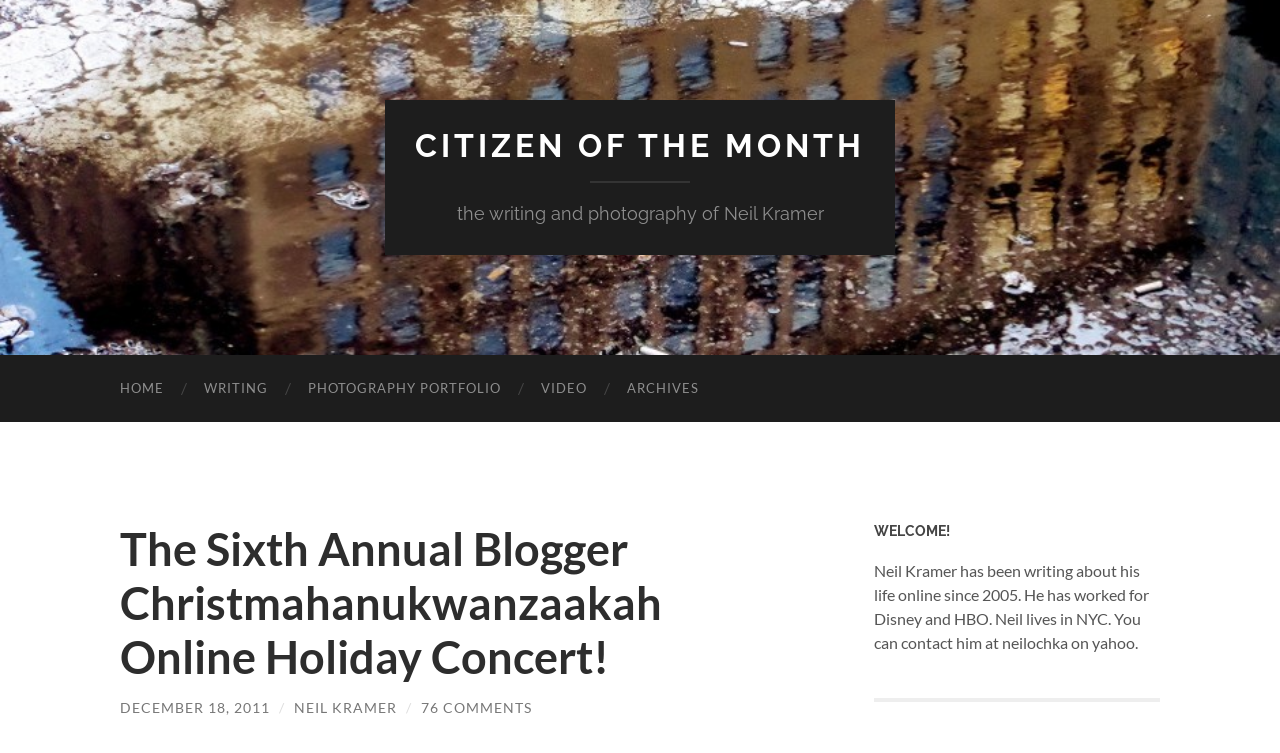

--- FILE ---
content_type: text/html; charset=UTF-8
request_url: http://www.citizenofthemonth.com/2011/12/18/the-sixth-annual-blogger-christmahanukwanzaakah-online-holiday-concert/
body_size: 36010
content:
<!DOCTYPE html>

<html lang="en-US">

	<head>

		<meta http-equiv="content-type" content="text/html" charset="UTF-8" />
		<meta name="viewport" content="width=device-width, initial-scale=1.0" >

		<link rel="profile" href="http://gmpg.org/xfn/11">

		<meta name='robots' content='index, follow, max-image-preview:large, max-snippet:-1, max-video-preview:-1' />
<!-- Jetpack Site Verification Tags -->
<meta name="google-site-verification" content="PPKzYfIxtmEmqCxy-BXTZAqXS-72Z6vBQ8sX_wHZkCQ" />

	<!-- This site is optimized with the Yoast SEO plugin v26.8 - https://yoast.com/product/yoast-seo-wordpress/ -->
	<title>The Sixth Annual Blogger Christmahanukwanzaakah Online Holiday Concert! - Citizen of the Month</title>
	<link rel="canonical" href="http://www.citizenofthemonth.com/2011/12/18/the-sixth-annual-blogger-christmahanukwanzaakah-online-holiday-concert/" />
	<meta property="og:locale" content="en_US" />
	<meta property="og:type" content="article" />
	<meta property="og:title" content="The Sixth Annual Blogger Christmahanukwanzaakah Online Holiday Concert! - Citizen of the Month" />
	<meta property="og:description" content="Welcome to the The 2011 Blogger Christmahanukwanzaakah Online Holiday Concert! This is the sixth year of this concert, and each year it gets better. How time flies. Â Six years! Â The first year of the concert, all the songs were in mp3 audio. Now 95% of the songs are on video. Â Next year, maybe we can [&hellip;]" />
	<meta property="og:url" content="http://www.citizenofthemonth.com/2011/12/18/the-sixth-annual-blogger-christmahanukwanzaakah-online-holiday-concert/" />
	<meta property="og:site_name" content="Citizen of the Month" />
	<meta property="article:publisher" content="https://www.facebook.com/neil.kramer" />
	<meta property="article:published_time" content="2011-12-18T14:57:50+00:00" />
	<meta property="article:modified_time" content="2011-12-19T21:48:07+00:00" />
	<meta property="og:image" content="http://www.citizenofthemonth.com/wp-content/uploads/2011/12/concertposter.jpg" />
	<meta name="author" content="Neil Kramer" />
	<meta name="twitter:label1" content="Written by" />
	<meta name="twitter:data1" content="Neil Kramer" />
	<meta name="twitter:label2" content="Est. reading time" />
	<meta name="twitter:data2" content="4 minutes" />
	<script type="application/ld+json" class="yoast-schema-graph">{"@context":"https://schema.org","@graph":[{"@type":"Article","@id":"http://www.citizenofthemonth.com/2011/12/18/the-sixth-annual-blogger-christmahanukwanzaakah-online-holiday-concert/#article","isPartOf":{"@id":"http://www.citizenofthemonth.com/2011/12/18/the-sixth-annual-blogger-christmahanukwanzaakah-online-holiday-concert/"},"author":{"name":"Neil Kramer","@id":"http://www.citizenofthemonth.com/#/schema/person/f4d873d2cfcb675596f1f9d90bf54213"},"headline":"The Sixth Annual Blogger Christmahanukwanzaakah Online Holiday Concert!","datePublished":"2011-12-18T14:57:50+00:00","dateModified":"2011-12-19T21:48:07+00:00","mainEntityOfPage":{"@id":"http://www.citizenofthemonth.com/2011/12/18/the-sixth-annual-blogger-christmahanukwanzaakah-online-holiday-concert/"},"wordCount":867,"commentCount":76,"image":{"@id":"http://www.citizenofthemonth.com/2011/12/18/the-sixth-annual-blogger-christmahanukwanzaakah-online-holiday-concert/#primaryimage"},"thumbnailUrl":"http://www.citizenofthemonth.com/wp-content/uploads/2011/12/concertposter.jpg","keywords":["Christmahanukwanzaakah","Christmas","Hanukkah"],"articleSection":["Blogging and the Internet","Music"],"inLanguage":"en-US","potentialAction":[{"@type":"CommentAction","name":"Comment","target":["http://www.citizenofthemonth.com/2011/12/18/the-sixth-annual-blogger-christmahanukwanzaakah-online-holiday-concert/#respond"]}]},{"@type":"WebPage","@id":"http://www.citizenofthemonth.com/2011/12/18/the-sixth-annual-blogger-christmahanukwanzaakah-online-holiday-concert/","url":"http://www.citizenofthemonth.com/2011/12/18/the-sixth-annual-blogger-christmahanukwanzaakah-online-holiday-concert/","name":"The Sixth Annual Blogger Christmahanukwanzaakah Online Holiday Concert! - Citizen of the Month","isPartOf":{"@id":"http://www.citizenofthemonth.com/#website"},"primaryImageOfPage":{"@id":"http://www.citizenofthemonth.com/2011/12/18/the-sixth-annual-blogger-christmahanukwanzaakah-online-holiday-concert/#primaryimage"},"image":{"@id":"http://www.citizenofthemonth.com/2011/12/18/the-sixth-annual-blogger-christmahanukwanzaakah-online-holiday-concert/#primaryimage"},"thumbnailUrl":"http://www.citizenofthemonth.com/wp-content/uploads/2011/12/concertposter.jpg","datePublished":"2011-12-18T14:57:50+00:00","dateModified":"2011-12-19T21:48:07+00:00","author":{"@id":"http://www.citizenofthemonth.com/#/schema/person/f4d873d2cfcb675596f1f9d90bf54213"},"breadcrumb":{"@id":"http://www.citizenofthemonth.com/2011/12/18/the-sixth-annual-blogger-christmahanukwanzaakah-online-holiday-concert/#breadcrumb"},"inLanguage":"en-US","potentialAction":[{"@type":"ReadAction","target":["http://www.citizenofthemonth.com/2011/12/18/the-sixth-annual-blogger-christmahanukwanzaakah-online-holiday-concert/"]}]},{"@type":"ImageObject","inLanguage":"en-US","@id":"http://www.citizenofthemonth.com/2011/12/18/the-sixth-annual-blogger-christmahanukwanzaakah-online-holiday-concert/#primaryimage","url":"https://i0.wp.com/www.citizenofthemonth.com/wp-content/uploads/2011/12/concertposter.jpg?fit=427%2C509","contentUrl":"https://i0.wp.com/www.citizenofthemonth.com/wp-content/uploads/2011/12/concertposter.jpg?fit=427%2C509","width":"427","height":"509"},{"@type":"BreadcrumbList","@id":"http://www.citizenofthemonth.com/2011/12/18/the-sixth-annual-blogger-christmahanukwanzaakah-online-holiday-concert/#breadcrumb","itemListElement":[{"@type":"ListItem","position":1,"name":"Home","item":"http://www.citizenofthemonth.com/"},{"@type":"ListItem","position":2,"name":"The Sixth Annual Blogger Christmahanukwanzaakah Online Holiday Concert!"}]},{"@type":"WebSite","@id":"http://www.citizenofthemonth.com/#website","url":"http://www.citizenofthemonth.com/","name":"Citizen of the Month","description":"the writing and photography of Neil Kramer","potentialAction":[{"@type":"SearchAction","target":{"@type":"EntryPoint","urlTemplate":"http://www.citizenofthemonth.com/?s={search_term_string}"},"query-input":{"@type":"PropertyValueSpecification","valueRequired":true,"valueName":"search_term_string"}}],"inLanguage":"en-US"},{"@type":"Person","@id":"http://www.citizenofthemonth.com/#/schema/person/f4d873d2cfcb675596f1f9d90bf54213","name":"Neil Kramer","image":{"@type":"ImageObject","inLanguage":"en-US","@id":"http://www.citizenofthemonth.com/#/schema/person/image/","url":"https://secure.gravatar.com/avatar/bdfcda7cd987a33b7a2fd3595f385f1f694ea6031d39dbc0ec53dcc9313ef170?s=96&r=g","contentUrl":"https://secure.gravatar.com/avatar/bdfcda7cd987a33b7a2fd3595f385f1f694ea6031d39dbc0ec53dcc9313ef170?s=96&r=g","caption":"Neil Kramer"},"sameAs":["http://www.citizenofthemonth.com"],"url":"http://www.citizenofthemonth.com/author/chanteecade/"}]}</script>
	<!-- / Yoast SEO plugin. -->


<link rel='dns-prefetch' href='//secure.gravatar.com' />
<link rel='dns-prefetch' href='//stats.wp.com' />
<link rel='dns-prefetch' href='//v0.wordpress.com' />
<link rel='dns-prefetch' href='//jetpack.wordpress.com' />
<link rel='dns-prefetch' href='//s0.wp.com' />
<link rel='dns-prefetch' href='//public-api.wordpress.com' />
<link rel='dns-prefetch' href='//0.gravatar.com' />
<link rel='dns-prefetch' href='//1.gravatar.com' />
<link rel='dns-prefetch' href='//2.gravatar.com' />
<link rel='preconnect' href='//i0.wp.com' />
<link rel="alternate" type="application/rss+xml" title="Citizen of the Month &raquo; Feed" href="http://www.citizenofthemonth.com/feed/" />
<link rel="alternate" type="application/rss+xml" title="Citizen of the Month &raquo; Comments Feed" href="http://www.citizenofthemonth.com/comments/feed/" />
<link rel="alternate" type="application/rss+xml" title="Citizen of the Month &raquo; The Sixth Annual Blogger Christmahanukwanzaakah Online Holiday Concert! Comments Feed" href="http://www.citizenofthemonth.com/2011/12/18/the-sixth-annual-blogger-christmahanukwanzaakah-online-holiday-concert/feed/" />
<link rel="alternate" title="oEmbed (JSON)" type="application/json+oembed" href="http://www.citizenofthemonth.com/wp-json/oembed/1.0/embed?url=http%3A%2F%2Fwww.citizenofthemonth.com%2F2011%2F12%2F18%2Fthe-sixth-annual-blogger-christmahanukwanzaakah-online-holiday-concert%2F" />
<link rel="alternate" title="oEmbed (XML)" type="text/xml+oembed" href="http://www.citizenofthemonth.com/wp-json/oembed/1.0/embed?url=http%3A%2F%2Fwww.citizenofthemonth.com%2F2011%2F12%2F18%2Fthe-sixth-annual-blogger-christmahanukwanzaakah-online-holiday-concert%2F&#038;format=xml" />
<style id='wp-img-auto-sizes-contain-inline-css' type='text/css'>
img:is([sizes=auto i],[sizes^="auto," i]){contain-intrinsic-size:3000px 1500px}
/*# sourceURL=wp-img-auto-sizes-contain-inline-css */
</style>
<style id='wp-emoji-styles-inline-css' type='text/css'>

	img.wp-smiley, img.emoji {
		display: inline !important;
		border: none !important;
		box-shadow: none !important;
		height: 1em !important;
		width: 1em !important;
		margin: 0 0.07em !important;
		vertical-align: -0.1em !important;
		background: none !important;
		padding: 0 !important;
	}
/*# sourceURL=wp-emoji-styles-inline-css */
</style>
<style id='wp-block-library-inline-css' type='text/css'>
:root{--wp-block-synced-color:#7a00df;--wp-block-synced-color--rgb:122,0,223;--wp-bound-block-color:var(--wp-block-synced-color);--wp-editor-canvas-background:#ddd;--wp-admin-theme-color:#007cba;--wp-admin-theme-color--rgb:0,124,186;--wp-admin-theme-color-darker-10:#006ba1;--wp-admin-theme-color-darker-10--rgb:0,107,160.5;--wp-admin-theme-color-darker-20:#005a87;--wp-admin-theme-color-darker-20--rgb:0,90,135;--wp-admin-border-width-focus:2px}@media (min-resolution:192dpi){:root{--wp-admin-border-width-focus:1.5px}}.wp-element-button{cursor:pointer}:root .has-very-light-gray-background-color{background-color:#eee}:root .has-very-dark-gray-background-color{background-color:#313131}:root .has-very-light-gray-color{color:#eee}:root .has-very-dark-gray-color{color:#313131}:root .has-vivid-green-cyan-to-vivid-cyan-blue-gradient-background{background:linear-gradient(135deg,#00d084,#0693e3)}:root .has-purple-crush-gradient-background{background:linear-gradient(135deg,#34e2e4,#4721fb 50%,#ab1dfe)}:root .has-hazy-dawn-gradient-background{background:linear-gradient(135deg,#faaca8,#dad0ec)}:root .has-subdued-olive-gradient-background{background:linear-gradient(135deg,#fafae1,#67a671)}:root .has-atomic-cream-gradient-background{background:linear-gradient(135deg,#fdd79a,#004a59)}:root .has-nightshade-gradient-background{background:linear-gradient(135deg,#330968,#31cdcf)}:root .has-midnight-gradient-background{background:linear-gradient(135deg,#020381,#2874fc)}:root{--wp--preset--font-size--normal:16px;--wp--preset--font-size--huge:42px}.has-regular-font-size{font-size:1em}.has-larger-font-size{font-size:2.625em}.has-normal-font-size{font-size:var(--wp--preset--font-size--normal)}.has-huge-font-size{font-size:var(--wp--preset--font-size--huge)}.has-text-align-center{text-align:center}.has-text-align-left{text-align:left}.has-text-align-right{text-align:right}.has-fit-text{white-space:nowrap!important}#end-resizable-editor-section{display:none}.aligncenter{clear:both}.items-justified-left{justify-content:flex-start}.items-justified-center{justify-content:center}.items-justified-right{justify-content:flex-end}.items-justified-space-between{justify-content:space-between}.screen-reader-text{border:0;clip-path:inset(50%);height:1px;margin:-1px;overflow:hidden;padding:0;position:absolute;width:1px;word-wrap:normal!important}.screen-reader-text:focus{background-color:#ddd;clip-path:none;color:#444;display:block;font-size:1em;height:auto;left:5px;line-height:normal;padding:15px 23px 14px;text-decoration:none;top:5px;width:auto;z-index:100000}html :where(.has-border-color){border-style:solid}html :where([style*=border-top-color]){border-top-style:solid}html :where([style*=border-right-color]){border-right-style:solid}html :where([style*=border-bottom-color]){border-bottom-style:solid}html :where([style*=border-left-color]){border-left-style:solid}html :where([style*=border-width]){border-style:solid}html :where([style*=border-top-width]){border-top-style:solid}html :where([style*=border-right-width]){border-right-style:solid}html :where([style*=border-bottom-width]){border-bottom-style:solid}html :where([style*=border-left-width]){border-left-style:solid}html :where(img[class*=wp-image-]){height:auto;max-width:100%}:where(figure){margin:0 0 1em}html :where(.is-position-sticky){--wp-admin--admin-bar--position-offset:var(--wp-admin--admin-bar--height,0px)}@media screen and (max-width:600px){html :where(.is-position-sticky){--wp-admin--admin-bar--position-offset:0px}}

/*# sourceURL=wp-block-library-inline-css */
</style><style id='global-styles-inline-css' type='text/css'>
:root{--wp--preset--aspect-ratio--square: 1;--wp--preset--aspect-ratio--4-3: 4/3;--wp--preset--aspect-ratio--3-4: 3/4;--wp--preset--aspect-ratio--3-2: 3/2;--wp--preset--aspect-ratio--2-3: 2/3;--wp--preset--aspect-ratio--16-9: 16/9;--wp--preset--aspect-ratio--9-16: 9/16;--wp--preset--color--black: #000000;--wp--preset--color--cyan-bluish-gray: #abb8c3;--wp--preset--color--white: #fff;--wp--preset--color--pale-pink: #f78da7;--wp--preset--color--vivid-red: #cf2e2e;--wp--preset--color--luminous-vivid-orange: #ff6900;--wp--preset--color--luminous-vivid-amber: #fcb900;--wp--preset--color--light-green-cyan: #7bdcb5;--wp--preset--color--vivid-green-cyan: #00d084;--wp--preset--color--pale-cyan-blue: #8ed1fc;--wp--preset--color--vivid-cyan-blue: #0693e3;--wp--preset--color--vivid-purple: #9b51e0;--wp--preset--color--accent: #1abc9c;--wp--preset--color--dark-gray: #444;--wp--preset--color--medium-gray: #666;--wp--preset--color--light-gray: #888;--wp--preset--gradient--vivid-cyan-blue-to-vivid-purple: linear-gradient(135deg,rgb(6,147,227) 0%,rgb(155,81,224) 100%);--wp--preset--gradient--light-green-cyan-to-vivid-green-cyan: linear-gradient(135deg,rgb(122,220,180) 0%,rgb(0,208,130) 100%);--wp--preset--gradient--luminous-vivid-amber-to-luminous-vivid-orange: linear-gradient(135deg,rgb(252,185,0) 0%,rgb(255,105,0) 100%);--wp--preset--gradient--luminous-vivid-orange-to-vivid-red: linear-gradient(135deg,rgb(255,105,0) 0%,rgb(207,46,46) 100%);--wp--preset--gradient--very-light-gray-to-cyan-bluish-gray: linear-gradient(135deg,rgb(238,238,238) 0%,rgb(169,184,195) 100%);--wp--preset--gradient--cool-to-warm-spectrum: linear-gradient(135deg,rgb(74,234,220) 0%,rgb(151,120,209) 20%,rgb(207,42,186) 40%,rgb(238,44,130) 60%,rgb(251,105,98) 80%,rgb(254,248,76) 100%);--wp--preset--gradient--blush-light-purple: linear-gradient(135deg,rgb(255,206,236) 0%,rgb(152,150,240) 100%);--wp--preset--gradient--blush-bordeaux: linear-gradient(135deg,rgb(254,205,165) 0%,rgb(254,45,45) 50%,rgb(107,0,62) 100%);--wp--preset--gradient--luminous-dusk: linear-gradient(135deg,rgb(255,203,112) 0%,rgb(199,81,192) 50%,rgb(65,88,208) 100%);--wp--preset--gradient--pale-ocean: linear-gradient(135deg,rgb(255,245,203) 0%,rgb(182,227,212) 50%,rgb(51,167,181) 100%);--wp--preset--gradient--electric-grass: linear-gradient(135deg,rgb(202,248,128) 0%,rgb(113,206,126) 100%);--wp--preset--gradient--midnight: linear-gradient(135deg,rgb(2,3,129) 0%,rgb(40,116,252) 100%);--wp--preset--font-size--small: 16px;--wp--preset--font-size--medium: 20px;--wp--preset--font-size--large: 24px;--wp--preset--font-size--x-large: 42px;--wp--preset--font-size--regular: 19px;--wp--preset--font-size--larger: 32px;--wp--preset--spacing--20: 0.44rem;--wp--preset--spacing--30: 0.67rem;--wp--preset--spacing--40: 1rem;--wp--preset--spacing--50: 1.5rem;--wp--preset--spacing--60: 2.25rem;--wp--preset--spacing--70: 3.38rem;--wp--preset--spacing--80: 5.06rem;--wp--preset--shadow--natural: 6px 6px 9px rgba(0, 0, 0, 0.2);--wp--preset--shadow--deep: 12px 12px 50px rgba(0, 0, 0, 0.4);--wp--preset--shadow--sharp: 6px 6px 0px rgba(0, 0, 0, 0.2);--wp--preset--shadow--outlined: 6px 6px 0px -3px rgb(255, 255, 255), 6px 6px rgb(0, 0, 0);--wp--preset--shadow--crisp: 6px 6px 0px rgb(0, 0, 0);}:where(.is-layout-flex){gap: 0.5em;}:where(.is-layout-grid){gap: 0.5em;}body .is-layout-flex{display: flex;}.is-layout-flex{flex-wrap: wrap;align-items: center;}.is-layout-flex > :is(*, div){margin: 0;}body .is-layout-grid{display: grid;}.is-layout-grid > :is(*, div){margin: 0;}:where(.wp-block-columns.is-layout-flex){gap: 2em;}:where(.wp-block-columns.is-layout-grid){gap: 2em;}:where(.wp-block-post-template.is-layout-flex){gap: 1.25em;}:where(.wp-block-post-template.is-layout-grid){gap: 1.25em;}.has-black-color{color: var(--wp--preset--color--black) !important;}.has-cyan-bluish-gray-color{color: var(--wp--preset--color--cyan-bluish-gray) !important;}.has-white-color{color: var(--wp--preset--color--white) !important;}.has-pale-pink-color{color: var(--wp--preset--color--pale-pink) !important;}.has-vivid-red-color{color: var(--wp--preset--color--vivid-red) !important;}.has-luminous-vivid-orange-color{color: var(--wp--preset--color--luminous-vivid-orange) !important;}.has-luminous-vivid-amber-color{color: var(--wp--preset--color--luminous-vivid-amber) !important;}.has-light-green-cyan-color{color: var(--wp--preset--color--light-green-cyan) !important;}.has-vivid-green-cyan-color{color: var(--wp--preset--color--vivid-green-cyan) !important;}.has-pale-cyan-blue-color{color: var(--wp--preset--color--pale-cyan-blue) !important;}.has-vivid-cyan-blue-color{color: var(--wp--preset--color--vivid-cyan-blue) !important;}.has-vivid-purple-color{color: var(--wp--preset--color--vivid-purple) !important;}.has-black-background-color{background-color: var(--wp--preset--color--black) !important;}.has-cyan-bluish-gray-background-color{background-color: var(--wp--preset--color--cyan-bluish-gray) !important;}.has-white-background-color{background-color: var(--wp--preset--color--white) !important;}.has-pale-pink-background-color{background-color: var(--wp--preset--color--pale-pink) !important;}.has-vivid-red-background-color{background-color: var(--wp--preset--color--vivid-red) !important;}.has-luminous-vivid-orange-background-color{background-color: var(--wp--preset--color--luminous-vivid-orange) !important;}.has-luminous-vivid-amber-background-color{background-color: var(--wp--preset--color--luminous-vivid-amber) !important;}.has-light-green-cyan-background-color{background-color: var(--wp--preset--color--light-green-cyan) !important;}.has-vivid-green-cyan-background-color{background-color: var(--wp--preset--color--vivid-green-cyan) !important;}.has-pale-cyan-blue-background-color{background-color: var(--wp--preset--color--pale-cyan-blue) !important;}.has-vivid-cyan-blue-background-color{background-color: var(--wp--preset--color--vivid-cyan-blue) !important;}.has-vivid-purple-background-color{background-color: var(--wp--preset--color--vivid-purple) !important;}.has-black-border-color{border-color: var(--wp--preset--color--black) !important;}.has-cyan-bluish-gray-border-color{border-color: var(--wp--preset--color--cyan-bluish-gray) !important;}.has-white-border-color{border-color: var(--wp--preset--color--white) !important;}.has-pale-pink-border-color{border-color: var(--wp--preset--color--pale-pink) !important;}.has-vivid-red-border-color{border-color: var(--wp--preset--color--vivid-red) !important;}.has-luminous-vivid-orange-border-color{border-color: var(--wp--preset--color--luminous-vivid-orange) !important;}.has-luminous-vivid-amber-border-color{border-color: var(--wp--preset--color--luminous-vivid-amber) !important;}.has-light-green-cyan-border-color{border-color: var(--wp--preset--color--light-green-cyan) !important;}.has-vivid-green-cyan-border-color{border-color: var(--wp--preset--color--vivid-green-cyan) !important;}.has-pale-cyan-blue-border-color{border-color: var(--wp--preset--color--pale-cyan-blue) !important;}.has-vivid-cyan-blue-border-color{border-color: var(--wp--preset--color--vivid-cyan-blue) !important;}.has-vivid-purple-border-color{border-color: var(--wp--preset--color--vivid-purple) !important;}.has-vivid-cyan-blue-to-vivid-purple-gradient-background{background: var(--wp--preset--gradient--vivid-cyan-blue-to-vivid-purple) !important;}.has-light-green-cyan-to-vivid-green-cyan-gradient-background{background: var(--wp--preset--gradient--light-green-cyan-to-vivid-green-cyan) !important;}.has-luminous-vivid-amber-to-luminous-vivid-orange-gradient-background{background: var(--wp--preset--gradient--luminous-vivid-amber-to-luminous-vivid-orange) !important;}.has-luminous-vivid-orange-to-vivid-red-gradient-background{background: var(--wp--preset--gradient--luminous-vivid-orange-to-vivid-red) !important;}.has-very-light-gray-to-cyan-bluish-gray-gradient-background{background: var(--wp--preset--gradient--very-light-gray-to-cyan-bluish-gray) !important;}.has-cool-to-warm-spectrum-gradient-background{background: var(--wp--preset--gradient--cool-to-warm-spectrum) !important;}.has-blush-light-purple-gradient-background{background: var(--wp--preset--gradient--blush-light-purple) !important;}.has-blush-bordeaux-gradient-background{background: var(--wp--preset--gradient--blush-bordeaux) !important;}.has-luminous-dusk-gradient-background{background: var(--wp--preset--gradient--luminous-dusk) !important;}.has-pale-ocean-gradient-background{background: var(--wp--preset--gradient--pale-ocean) !important;}.has-electric-grass-gradient-background{background: var(--wp--preset--gradient--electric-grass) !important;}.has-midnight-gradient-background{background: var(--wp--preset--gradient--midnight) !important;}.has-small-font-size{font-size: var(--wp--preset--font-size--small) !important;}.has-medium-font-size{font-size: var(--wp--preset--font-size--medium) !important;}.has-large-font-size{font-size: var(--wp--preset--font-size--large) !important;}.has-x-large-font-size{font-size: var(--wp--preset--font-size--x-large) !important;}
/*# sourceURL=global-styles-inline-css */
</style>

<style id='classic-theme-styles-inline-css' type='text/css'>
/*! This file is auto-generated */
.wp-block-button__link{color:#fff;background-color:#32373c;border-radius:9999px;box-shadow:none;text-decoration:none;padding:calc(.667em + 2px) calc(1.333em + 2px);font-size:1.125em}.wp-block-file__button{background:#32373c;color:#fff;text-decoration:none}
/*# sourceURL=/wp-includes/css/classic-themes.min.css */
</style>
<link rel='stylesheet' id='SFSImainCss-css' href='http://www.citizenofthemonth.com/wp-content/plugins/ultimate-social-media-icons/css/sfsi-style.css?ver=2.9.6' type='text/css' media='all' />
<link rel='stylesheet' id='sharedaddy-css' href='http://www.citizenofthemonth.com/wp-content/plugins/jetpack/modules/sharedaddy/sharing.css?ver=15.4' type='text/css' media='all' />
<link rel='stylesheet' id='social-logos-css' href='http://www.citizenofthemonth.com/wp-content/plugins/jetpack/_inc/social-logos/social-logos.min.css?ver=15.4' type='text/css' media='all' />
<link rel='stylesheet' id='hemingway_googleFonts-css' href='http://www.citizenofthemonth.com/wp-content/themes/hemingway/assets/css/fonts.css' type='text/css' media='all' />
<link rel='stylesheet' id='hemingway_style-css' href='http://www.citizenofthemonth.com/wp-content/themes/hemingway/style.css?ver=2.3.2' type='text/css' media='all' />
<script type="text/javascript" src="http://www.citizenofthemonth.com/wp-includes/js/jquery/jquery.min.js?ver=3.7.1" id="jquery-core-js"></script>
<script type="text/javascript" src="http://www.citizenofthemonth.com/wp-includes/js/jquery/jquery-migrate.min.js?ver=3.4.1" id="jquery-migrate-js"></script>
<link rel="https://api.w.org/" href="http://www.citizenofthemonth.com/wp-json/" /><link rel="alternate" title="JSON" type="application/json" href="http://www.citizenofthemonth.com/wp-json/wp/v2/posts/9746" /><link rel="EditURI" type="application/rsd+xml" title="RSD" href="http://www.citizenofthemonth.com/xmlrpc.php?rsd" />
<meta name="generator" content="WordPress 6.9" />
<link rel='shortlink' href='https://wp.me/p8lq1-2xc' />

<!-- Google Webmaster Tools plugin for WordPress -->
<meta name="google-site-verification" content="PPKzYfIxtmEmqCxy-BXTZAqXS-72Z6vBQ8sX_wHZkCQ" />
	<style>img#wpstats{display:none}</style>
		
	</head>
	
	<body class="wp-singular post-template-default single single-post postid-9746 single-format-standard wp-theme-hemingway sfsi_actvite_theme_flat">

		
		<a class="skip-link button" href="#site-content">Skip to the content</a>
	
		<div class="big-wrapper">
	
			<div class="header-cover section bg-dark-light no-padding">

						
				<div class="header section" style="background-image: url( http://www.citizenofthemonth.com/wp-content/uploads/2015/08/cropped-cropped-rain.jpg );">
							
					<div class="header-inner section-inner">
					
											
							<div class="blog-info">
							
																	<div class="blog-title">
										<a href="http://www.citizenofthemonth.com" rel="home">Citizen of the Month</a>
									</div>
																
																	<p class="blog-description">the writing and photography of Neil Kramer</p>
															
							</div><!-- .blog-info -->
							
															
					</div><!-- .header-inner -->
								
				</div><!-- .header -->
			
			</div><!-- .bg-dark -->
			
			<div class="navigation section no-padding bg-dark">
			
				<div class="navigation-inner section-inner group">
				
					<div class="toggle-container section-inner hidden">
			
						<button type="button" class="nav-toggle toggle">
							<div class="bar"></div>
							<div class="bar"></div>
							<div class="bar"></div>
							<span class="screen-reader-text">Toggle mobile menu</span>
						</button>
						
						<button type="button" class="search-toggle toggle">
							<div class="metal"></div>
							<div class="glass"></div>
							<div class="handle"></div>
							<span class="screen-reader-text">Toggle search field</span>
						</button>
											
					</div><!-- .toggle-container -->
					
					<div class="blog-search hidden">
						<form role="search" method="get" class="search-form" action="http://www.citizenofthemonth.com/">
				<label>
					<span class="screen-reader-text">Search for:</span>
					<input type="search" class="search-field" placeholder="Search &hellip;" value="" name="s" />
				</label>
				<input type="submit" class="search-submit" value="Search" />
			</form>					</div><!-- .blog-search -->
				
					<ul class="blog-menu">
						<li id="menu-item-11710" class="menu-item menu-item-type-custom menu-item-object-custom menu-item-home menu-item-11710"><a href="http://www.citizenofthemonth.com/">Home</a></li>
<li id="menu-item-13455" class="menu-item menu-item-type-custom menu-item-object-custom menu-item-13455"><a href="http://www.citizenofthemonth.com/category/books/" title="Best Writing">Writing</a></li>
<li id="menu-item-13453" class="menu-item menu-item-type-custom menu-item-object-custom menu-item-13453"><a href="https://neilkramer.myportfolio.com/">Photography Portfolio</a></li>
<li id="menu-item-13454" class="menu-item menu-item-type-custom menu-item-object-custom menu-item-13454"><a href="https://www.youtube.com/playlist?list=PLGhsCvbdod4F9VFRjle5V78NwHTy8int-">Video</a></li>
<li id="menu-item-11711" class="menu-item menu-item-type-post_type menu-item-object-page menu-item-11711"><a href="http://www.citizenofthemonth.com/archives/">Archives</a></li>
					 </ul><!-- .blog-menu -->
					 
					 <ul class="mobile-menu">
					
						<li class="menu-item menu-item-type-custom menu-item-object-custom menu-item-home menu-item-11710"><a href="http://www.citizenofthemonth.com/">Home</a></li>
<li class="menu-item menu-item-type-custom menu-item-object-custom menu-item-13455"><a href="http://www.citizenofthemonth.com/category/books/" title="Best Writing">Writing</a></li>
<li class="menu-item menu-item-type-custom menu-item-object-custom menu-item-13453"><a href="https://neilkramer.myportfolio.com/">Photography Portfolio</a></li>
<li class="menu-item menu-item-type-custom menu-item-object-custom menu-item-13454"><a href="https://www.youtube.com/playlist?list=PLGhsCvbdod4F9VFRjle5V78NwHTy8int-">Video</a></li>
<li class="menu-item menu-item-type-post_type menu-item-object-page menu-item-11711"><a href="http://www.citizenofthemonth.com/archives/">Archives</a></li>
						
					 </ul><!-- .mobile-menu -->
				 
				</div><!-- .navigation-inner -->
				
			</div><!-- .navigation -->
<main class="wrapper section-inner group" id="site-content">

	<div class="content left">

		<div class="posts">
												        
			<article id="post-9746" class="post-9746 post type-post status-publish format-standard hentry category-the-web category-music tag-christmahanukwanzaakah tag-christmas tag-hanukkah">

	<div class="post-header">

		
					
				<h1 class="post-title entry-title">
											The Sixth Annual Blogger Christmahanukwanzaakah Online Holiday Concert!									</h1>

							
			<div class="post-meta">
			
				<span class="post-date"><a href="http://www.citizenofthemonth.com/2011/12/18/the-sixth-annual-blogger-christmahanukwanzaakah-online-holiday-concert/">December 18, 2011</a></span>
				
				<span class="date-sep"> / </span>
					
				<span class="post-author"><a href="http://www.citizenofthemonth.com/author/chanteecade/" title="Posts by Neil Kramer" rel="author">Neil Kramer</a></span>

				
					<span class="date-sep"> / </span>
				
					<a href="http://www.citizenofthemonth.com/2011/12/18/the-sixth-annual-blogger-christmahanukwanzaakah-online-holiday-concert/#comments">76 Comments</a>
								
														
			</div><!-- .post-meta -->

					
	</div><!-- .post-header -->
																					
	<div class="post-content entry-content">
	
		<p><a href="https://i0.wp.com/www.citizenofthemonth.com/wp-content/uploads/2011/12/concertposter.jpg"><img data-recalc-dims="1" fetchpriority="high" decoding="async" class="alignnone size-full wp-image-9783" title="concertposter" src="https://i0.wp.com/www.citizenofthemonth.com/wp-content/uploads/2011/12/concertposter.jpg?resize=427%2C509" alt="" width="427" height="509" srcset="https://i0.wp.com/www.citizenofthemonth.com/wp-content/uploads/2011/12/concertposter.jpg?w=427 427w, https://i0.wp.com/www.citizenofthemonth.com/wp-content/uploads/2011/12/concertposter.jpg?resize=251%2C300 251w" sizes="(max-width: 427px) 100vw, 427px" /></a></p>
<p><em>Welcome to the The 2011 Blogger Christmahanukwanzaakah Online Holiday Concert!</em> This is the sixth year of this concert, and each year it gets better.</p>
<p>How time flies. Â Six years! Â The first year of the concert, all the songs were in mp3 audio. Now 95% of the songs are on video. Â Next year, maybe we can do it LIVE ON SKYPE!</p>
<p>Enjoy. Happy Holidays. And to good blogging in 2012!</p>
<iframe width="676" height="507" src="https://www.youtube.com/embed/A2gdpk5nch8?feature=oembed" frameborder="0" allowfullscreen></iframe>
<p><small><em>The Dove<br />
</em>performed by Tamar of <a href="http://tamarika.typepad.com/mined_nuggets/">Mining Nuggets</a></small></p>
<p><img data-recalc-dims="1" decoding="async" class="alignnone size-medium wp-image-3996" title="blkfade" src="https://i0.wp.com/www.citizenofthemonth.com/wp-content/uploads/2008/11/blkfade.gif?resize=300%2C2" alt="blkfade" width="300" height="2" srcset="https://i0.wp.com/www.citizenofthemonth.com/wp-content/uploads/2008/11/blkfade.gif?resize=300%2C2 300w, https://i0.wp.com/www.citizenofthemonth.com/wp-content/uploads/2008/11/blkfade.gif?w=550 550w" sizes="(max-width: 300px) 100vw, 300px" /></p>
<iframe loading="lazy" width="676" height="380" src="https://www.youtube.com/embed/ZAdDSsnWafY?feature=oembed" frameborder="0" allowfullscreen></iframe>
<p><small><em>Ding Dong Merrily on High<br />
</em>performed by Loralee of <a href="http://loraleeslooneytunes.com/">Loralee&#8217;s Looney Tunes</a> with the <a href="http://www.americanfestivalchorus.org/">American Festival Chorus</a></small></p>
<p><img data-recalc-dims="1" decoding="async" class="alignnone size-medium wp-image-3996" title="blkfade" src="https://i0.wp.com/www.citizenofthemonth.com/wp-content/uploads/2008/11/blkfade.gif?resize=300%2C2" alt="blkfade" width="300" height="2" srcset="https://i0.wp.com/www.citizenofthemonth.com/wp-content/uploads/2008/11/blkfade.gif?resize=300%2C2 300w, https://i0.wp.com/www.citizenofthemonth.com/wp-content/uploads/2008/11/blkfade.gif?w=550 550w" sizes="(max-width: 300px) 100vw, 300px" /></p>
<iframe loading="lazy" width="676" height="507" src="https://www.youtube.com/embed/EqIBKt9vnQg?feature=oembed" frameborder="0" allowfullscreen></iframe>
<p><small><em>Jingle Bells<br />
</em>performed by Kevin of <a href="http://blogonkevin.blogspot.com/">Always Home and Uncool</a></small></p>
<p><img data-recalc-dims="1" loading="lazy" decoding="async" title="blkfade" src="https://i0.wp.com/www.citizenofthemonth.com/wp-content/uploads/2008/11/blkfade.gif?resize=300%2C2" alt="blkfade" width="300" height="2" /></p>
<iframe loading="lazy" width="676" height="507" src="https://www.youtube.com/embed/8-79YjudYaQ?feature=oembed" frameborder="0" allowfullscreen></iframe>
<p><small><em>It&#8217;s Just Another New Year&#8217;s Eve<br />
</em>performed by Pearl of <a href="http://wwwpearliesofwisdom.blogspot.com/">Pearlie&#8217;s of Wisdom</a></small></p>
<p><img data-recalc-dims="1" loading="lazy" decoding="async" title="blkfade" src="https://i0.wp.com/www.citizenofthemonth.com/wp-content/uploads/2008/11/blkfade.gif?resize=300%2C2" alt="blkfade" width="300" height="2" /></p>
<iframe loading="lazy" width="676" height="380" src="https://www.youtube.com/embed/op-z3gcqn9w?feature=oembed" frameborder="0" allowfullscreen></iframe>
<p><small><em>Winter Wonderland<br />
</em>performed by Jessica of <a href="http://bernthis.com/wordpress/">Bern This</a></small></p>
<p><img data-recalc-dims="1" loading="lazy" decoding="async" title="blkfade" src="https://i0.wp.com/www.citizenofthemonth.com/wp-content/uploads/2008/11/blkfade.gif?resize=300%2C2" alt="blkfade" width="300" height="2" /></p>
<p><a href="https://i0.wp.com/www.citizenofthemonth.com/wp-content/uploads/2011/12/angella.jpg"><img data-recalc-dims="1" loading="lazy" decoding="async" class="alignnone size-full wp-image-9785" title="Angella Dykstra" src="https://i0.wp.com/www.citizenofthemonth.com/wp-content/uploads/2011/12/angella.jpg?resize=425%2C283" alt="" width="425" height="283" srcset="https://i0.wp.com/www.citizenofthemonth.com/wp-content/uploads/2011/12/angella.jpg?w=425 425w, https://i0.wp.com/www.citizenofthemonth.com/wp-content/uploads/2011/12/angella.jpg?resize=300%2C199 300w" sizes="auto, (max-width: 425px) 100vw, 425px" /></a><br />
photo by Angella of <a href="http://www.dutchblitz.net/">Dutch Blitz</a></p>
<p><img data-recalc-dims="1" loading="lazy" decoding="async" title="blkfade" src="https://i0.wp.com/www.citizenofthemonth.com/wp-content/uploads/2008/11/blkfade.gif?resize=300%2C2" alt="blkfade" width="300" height="2" /></p>
<iframe loading="lazy" width="676" height="507" src="https://www.youtube.com/embed/26ruhQDoi5w?feature=oembed" frameborder="0" allowfullscreen></iframe>
<p><small><em>A British Christmas<br />
</em>composed by Noel of <a href="http://noelkatz.wordpress.com/">There&#8217;s Gotta Be a Song</a></small></p>
<p><img data-recalc-dims="1" loading="lazy" decoding="async" title="blkfade" src="https://i0.wp.com/www.citizenofthemonth.com/wp-content/uploads/2008/11/blkfade.gif?resize=300%2C2" alt="blkfade" width="300" height="2" /></p>
<iframe loading="lazy" width="676" height="507" src="https://www.youtube.com/embed/TY-STEAzwUA?feature=oembed" frameborder="0" allowfullscreen></iframe>
<p><small><em>God Rest Ye Merry Gentlemen<br />
</em>performed by Erin ofÂ <a href="http://aparentingproduction.com/">A Parenting Production</a></small></p>
<p><img data-recalc-dims="1" loading="lazy" decoding="async" title="blkfade" src="https://i0.wp.com/www.citizenofthemonth.com/wp-content/uploads/2008/11/blkfade.gif?resize=300%2C2" alt="blkfade" width="300" height="2" /></p>
<iframe loading="lazy" width="676" height="507" src="https://www.youtube.com/embed/yMhjcGDW02g?feature=oembed" frameborder="0" allowfullscreen></iframe>
<p><small><em>Rockin&#8217; Around the Christmas Tree<br />
</em>performed by Elly of <a href="http://bugginword.com/">BugginWord</a></small></p>
<p><img data-recalc-dims="1" loading="lazy" decoding="async" title="blkfade" src="https://i0.wp.com/www.citizenofthemonth.com/wp-content/uploads/2008/11/blkfade.gif?resize=300%2C2" alt="blkfade" width="300" height="2" /></p>
<iframe loading="lazy" width="676" height="507" src="https://www.youtube.com/embed/XQ2atUs25F0?feature=oembed" frameborder="0" allowfullscreen></iframe>
<p><small><em>Jingle Bells<br />
</em>performed by Amy of <a href="http://resourcefulmommy.com">Resourceful Mommy</a></small></p>
<p><img data-recalc-dims="1" loading="lazy" decoding="async" title="blkfade" src="https://i0.wp.com/www.citizenofthemonth.com/wp-content/uploads/2008/11/blkfade.gif?resize=300%2C2" alt="blkfade" width="300" height="2" /></p>
<iframe loading="lazy" width="676" height="380" src="https://www.youtube.com/embed/2IJi_UBC1bE?feature=oembed" frameborder="0" allowfullscreen></iframe>
<p><small><em>Silent Night<br />
</em>performed by Katherine of <a href="http://postpartumprogress.com/">Postpartum Progress</a></small></p>
<p><img data-recalc-dims="1" loading="lazy" decoding="async" title="blkfade" src="https://i0.wp.com/www.citizenofthemonth.com/wp-content/uploads/2008/11/blkfade.gif?resize=300%2C2" alt="blkfade" width="300" height="2" /></p>
<p><a href="https://i0.wp.com/www.citizenofthemonth.com/wp-content/uploads/2011/12/marty.jpeg"><img data-recalc-dims="1" loading="lazy" decoding="async" class="alignnone size-full wp-image-9787" title="marty" src="https://i0.wp.com/www.citizenofthemonth.com/wp-content/uploads/2011/12/marty.jpeg?resize=425%2C389" alt="" width="425" height="389" srcset="https://i0.wp.com/www.citizenofthemonth.com/wp-content/uploads/2011/12/marty.jpeg?w=425 425w, https://i0.wp.com/www.citizenofthemonth.com/wp-content/uploads/2011/12/marty.jpeg?resize=300%2C274 300w" sizes="auto, (max-width: 425px) 100vw, 425px" /></a><br />
photo by Martin of <a href="http://deutschlanduberelvis.com/">Deutschland uber Elvis</a></p>
<p><img data-recalc-dims="1" loading="lazy" decoding="async" title="blkfade" src="https://i0.wp.com/www.citizenofthemonth.com/wp-content/uploads/2008/11/blkfade.gif?resize=300%2C2" alt="blkfade" width="300" height="2" /></p>
<iframe loading="lazy" width="676" height="380" src="https://www.youtube.com/embed/MT-F5VKC1Ow?feature=oembed" frameborder="0" allowfullscreen></iframe>
<p><small><em>Silent Night<br />
</em>performed by Christine of <a href="http://popdiscourse.com/">Pop Discourse </a>and <a href="http://www.bostonmamas.com/">Boston Mamas</a></small></p>
<p><img data-recalc-dims="1" loading="lazy" decoding="async" title="blkfade" src="https://i0.wp.com/www.citizenofthemonth.com/wp-content/uploads/2008/11/blkfade.gif?resize=300%2C2" alt="blkfade" width="300" height="2" /></p>
<iframe loading="lazy" width="676" height="507" src="https://www.youtube.com/embed/Qh2WZqyP-OA?feature=oembed" frameborder="0" allowfullscreen></iframe>
<p><small><em>All He Wants for Christmas<br />
</em>performed by Diane of <a href="http://www.momofali.com/">Momo Fali</a></small></p>
<p><img data-recalc-dims="1" loading="lazy" decoding="async" title="blkfade" src="https://i0.wp.com/www.citizenofthemonth.com/wp-content/uploads/2008/11/blkfade.gif?resize=300%2C2" alt="blkfade" width="300" height="2" /></p>
<iframe loading="lazy" width="676" height="507" src="https://www.youtube.com/embed/1anypXczg9M?feature=oembed" frameborder="0" allowfullscreen></iframe>
<p><small><em>Rockin&#8217; Around the Christmas Tree<br />
</em>performed by Carrie of <a href="http://asassyredhead.com/">A Sassy Redhead</a></small></p>
<p><img data-recalc-dims="1" loading="lazy" decoding="async" title="blkfade" src="https://i0.wp.com/www.citizenofthemonth.com/wp-content/uploads/2008/11/blkfade.gif?resize=300%2C2" alt="blkfade" width="300" height="2" /></p>
<iframe loading="lazy" width="676" height="507" src="https://www.youtube.com/embed/OTjZlU7tEH0?feature=oembed" frameborder="0" allowfullscreen></iframe>
<p><small><em>I&#8217;ll Be Home For Christmas<br />
</em>performed by Trisha of <a href="http://www.momdot.com/">Momdot</a></small></p>
<p><img data-recalc-dims="1" loading="lazy" decoding="async" title="blkfade" src="https://i0.wp.com/www.citizenofthemonth.com/wp-content/uploads/2008/11/blkfade.gif?resize=300%2C2" alt="blkfade" width="300" height="2" /></p>
<iframe loading="lazy" width="676" height="380" src="https://www.youtube.com/embed/8t_fFgSkjpI?feature=oembed" frameborder="0" allowfullscreen></iframe>
<p><small><em>Baby, It&#8217;s Cold Outside<br />
</em>performed by Amy of <a href="http://bitchinwivesclub.com/">The Bitchin&#8217; Wives Club</a></small></p>
<p><img data-recalc-dims="1" loading="lazy" decoding="async" title="blkfade" src="https://i0.wp.com/www.citizenofthemonth.com/wp-content/uploads/2008/11/blkfade.gif?resize=300%2C2" alt="blkfade" width="300" height="2" /></p>
<p><a href="https://i0.wp.com/www.citizenofthemonth.com/wp-content/uploads/2011/12/shana2.jpg"><img data-recalc-dims="1" loading="lazy" decoding="async" class="alignnone size-full wp-image-9793" title="shana2" src="https://i0.wp.com/www.citizenofthemonth.com/wp-content/uploads/2011/12/shana2.jpg?resize=423%2C262" alt="" width="423" height="262" srcset="https://i0.wp.com/www.citizenofthemonth.com/wp-content/uploads/2011/12/shana2.jpg?w=423 423w, https://i0.wp.com/www.citizenofthemonth.com/wp-content/uploads/2011/12/shana2.jpg?resize=300%2C185 300w" sizes="auto, (max-width: 423px) 100vw, 423px" /></a><br />
Photo by Shana of <a href="http://www.gorillabuns.typepad.com/">Gorillabuns</a></p>
<p><img data-recalc-dims="1" loading="lazy" decoding="async" title="blkfade" src="https://i0.wp.com/www.citizenofthemonth.com/wp-content/uploads/2008/11/blkfade.gif?resize=300%2C2" alt="blkfade" width="300" height="2" /></p>
<iframe loading="lazy" width="676" height="507" src="https://www.youtube.com/embed/-FWd_ugGEC0?feature=oembed" frameborder="0" allowfullscreen></iframe>
<p><small><em>Haere Mai Everything is Ka Pai (New Zealand folk song)<br />
</em>performed by Juli of <a href="http://www.juliryan.com/">Wellington Road</a></small></p>
<p><img data-recalc-dims="1" loading="lazy" decoding="async" title="blkfade" src="https://i0.wp.com/www.citizenofthemonth.com/wp-content/uploads/2008/11/blkfade.gif?resize=300%2C2" alt="blkfade" width="300" height="2" /></p>
<iframe loading="lazy" width="676" height="380" src="https://www.youtube.com/embed/Cv0zGGOAtj8?feature=oembed" frameborder="0" allowfullscreen></iframe>
<p><small><em>The Little Drummer Boy<br />
</em>performed by Kristin of <a href="http://www.rageagainsttheminivan.com/">Rage Against the Minivan</a>Â and <a href="http://sheposts.com/">She Posts</a>, with her family</small></p>
<p><img data-recalc-dims="1" loading="lazy" decoding="async" title="blkfade" src="https://i0.wp.com/www.citizenofthemonth.com/wp-content/uploads/2008/11/blkfade.gif?resize=300%2C2" alt="blkfade" width="300" height="2" /></p>
<iframe loading="lazy" width="676" height="380" src="https://www.youtube.com/embed/G3P6pt0KOPc?feature=oembed" frameborder="0" allowfullscreen></iframe>
<p><small><em>A Baby Just Like You<br />
</em>performed by Cameron of <a href="http://camerondgarriepy.com/">Cameron D. Garriepy</a></small></p>
<p><img data-recalc-dims="1" loading="lazy" decoding="async" title="blkfade" src="https://i0.wp.com/www.citizenofthemonth.com/wp-content/uploads/2008/11/blkfade.gif?resize=300%2C2" alt="blkfade" width="300" height="2" /></p>
<a href="http://www.youtube.com/watch?v=_zEVZWy-KRM">http://www.youtube.com/watch?v=_zEVZWy-KRM</a>
<p><small><em>Oh Hanukkah<br />
</em>performed by Danny Miller of <a href="http://dannymiller.typepad.com/">Jew Eat Yet</a></small> with his son, Charlie</p>
<p><img data-recalc-dims="1" loading="lazy" decoding="async" title="blkfade" src="https://i0.wp.com/www.citizenofthemonth.com/wp-content/uploads/2008/11/blkfade.gif?resize=300%2C2" alt="blkfade" width="300" height="2" /></p>
<p><iframe loading="lazy" src="http://player.vimeo.com/video/33506500?title=0&amp;byline=0&amp;portrait=0" frameborder="0" width="425" height="282"></iframe></p>
<p><small><em>Christmas is Coming<br />
</em>performed by Dana of <a href="http://www.feastafterfamine.com/">Feast After Famine</a></small> with family</p>
<p><img data-recalc-dims="1" loading="lazy" decoding="async" title="blkfade" src="https://i0.wp.com/www.citizenofthemonth.com/wp-content/uploads/2008/11/blkfade.gif?resize=300%2C2" alt="blkfade" width="300" height="2" /></p>
<p><a href="https://i0.wp.com/www.citizenofthemonth.com/wp-content/uploads/2011/12/Bokeh_Neil.jpg"><img data-recalc-dims="1" loading="lazy" decoding="async" class="alignnone size-full wp-image-9809" title="Bokeh_Neil" src="https://i0.wp.com/www.citizenofthemonth.com/wp-content/uploads/2011/12/Bokeh_Neil.jpg?resize=427%2C284" alt="" width="427" height="284" /></a><br />
photo by Suzanne of <a href="http://twentyfouratheart.com/">Twenty Four at Heart</a></p>
<p><img data-recalc-dims="1" loading="lazy" decoding="async" title="blkfade" src="https://i0.wp.com/www.citizenofthemonth.com/wp-content/uploads/2008/11/blkfade.gif?resize=300%2C2" alt="blkfade" width="300" height="2" /></p>
<p><iframe loading="lazy" src="http://player.vimeo.com/video/33816598?title=0&amp;byline=0&amp;portrait=0" frameborder="0" width="425" height="290"></iframe></p>
<p><small><em>Avitable Sings a Christmas Song<br />
</em>performed by Adam of <a href="http://www.avitable.com/">Avitable</a></small></p>
<p><img data-recalc-dims="1" loading="lazy" decoding="async" title="blkfade" src="https://i0.wp.com/www.citizenofthemonth.com/wp-content/uploads/2008/11/blkfade.gif?resize=300%2C2" alt="blkfade" width="300" height="2" /></p>
<p><img data-recalc-dims="1" loading="lazy" decoding="async" class="size-full wp-image-4285 alignleft" title="note" src="https://i0.wp.com/www.citizenofthemonth.com/wp-content/uploads/2008/12/note.gif?resize=38%2C44" alt="note" width="38" height="44" align="left" /></p>
<p><a href="http://www.citizenofthemonth.com/wp-content/uploads/2011/12/It-Came-Upon-a-Midnight-Clear-NFH.mp3"><br />
<strong>It Came Upon a Midnight Clear<br />
</strong></a>performed by Becky of <a href="http://notfainthearted.com/">Not Fainthearted</a></p>
<p><img data-recalc-dims="1" loading="lazy" decoding="async" title="blkfade" src="https://i0.wp.com/www.citizenofthemonth.com/wp-content/uploads/2008/11/blkfade.gif?resize=300%2C2" alt="blkfade" width="300" height="2" /></p>
<p><img data-recalc-dims="1" loading="lazy" decoding="async" class="size-full wp-image-4285 alignleft" title="note" src="https://i0.wp.com/www.citizenofthemonth.com/wp-content/uploads/2008/12/note.gif?resize=38%2C44" alt="note" width="38" height="44" align="left" /></p>
<p><a href="http://www.citizenofthemonth.com/wp-content/uploads/2011/12/14_A_Christmas_Carol.mp3"><br />
<strong>A Christmas Carol<br />
</strong></a>performed by Jason of <a href="http://connecteded.wordpress.com/">ConnectedEd</a></p>
<p><img data-recalc-dims="1" loading="lazy" decoding="async" title="blkfade" src="https://i0.wp.com/www.citizenofthemonth.com/wp-content/uploads/2008/11/blkfade.gif?resize=300%2C2" alt="blkfade" width="300" height="2" /></p>
<p><iframe loading="lazy" src="http://player.vimeo.com/video/2596768?title=0&amp;byline=0&amp;portrait=0" frameborder="0" width="425" height="320"></iframe></p>
<p><small><em>Chanukah &#8211; Maoz Tsur<br />
</em>performed by Otir of <a href="http://www.otir.net/dotclear/">Un jour a la fois</a></small></p>
<p><img data-recalc-dims="1" loading="lazy" decoding="async" title="blkfade" src="https://i0.wp.com/www.citizenofthemonth.com/wp-content/uploads/2008/11/blkfade.gif?resize=300%2C2" alt="blkfade" width="300" height="2" /></p>
<iframe loading="lazy" width="676" height="507" src="https://www.youtube.com/embed/uHkMA8xEmAg?feature=oembed" frameborder="0" allowfullscreen></iframe>
<p><small><em>Happy Holidays from LOD and Friend<br />
</em>performed by Doug of <a href="http://laidoffdad.typepad.com/lod/">Laid Off Dad</a></small></p>
<p><img data-recalc-dims="1" loading="lazy" decoding="async" title="blkfade" src="https://i0.wp.com/www.citizenofthemonth.com/wp-content/uploads/2008/11/blkfade.gif?resize=300%2C2" alt="blkfade" width="300" height="2" /></p>
<p><a href="https://i0.wp.com/www.citizenofthemonth.com/wp-content/uploads/2011/12/devra.jpg"><img data-recalc-dims="1" loading="lazy" decoding="async" class="alignnone size-full wp-image-9836" title="devra" src="https://i0.wp.com/www.citizenofthemonth.com/wp-content/uploads/2011/12/devra.jpg?resize=424%2C457" alt="" width="424" height="457" srcset="https://i0.wp.com/www.citizenofthemonth.com/wp-content/uploads/2011/12/devra.jpg?w=424 424w, https://i0.wp.com/www.citizenofthemonth.com/wp-content/uploads/2011/12/devra.jpg?resize=278%2C300 278w" sizes="auto, (max-width: 424px) 100vw, 424px" /></a><br />
photo by Devra of <a href="http://www.parentopia.net/blog/">Parentopia</a></p>
<p><img data-recalc-dims="1" loading="lazy" decoding="async" title="blkfade" src="https://i0.wp.com/www.citizenofthemonth.com/wp-content/uploads/2008/11/blkfade.gif?resize=300%2C2" alt="blkfade" width="300" height="2" /></p>
<iframe loading="lazy" width="676" height="380" src="https://www.youtube.com/embed/bWANHvFmwo0?feature=oembed" frameborder="0" allowfullscreen></iframe>
<p><small><em>Good King Wenceslas<br />
</em>performed by Bon of <a href="http://cribchronicles.com/">Crib Chronicles</a></small> and Daniel Lynds (@daniellynds)</p>
<p><img data-recalc-dims="1" loading="lazy" decoding="async" title="blkfade" src="https://i0.wp.com/www.citizenofthemonth.com/wp-content/uploads/2008/11/blkfade.gif?resize=300%2C2" alt="blkfade" width="300" height="2" /></p>
<iframe loading="lazy" width="676" height="507" src="https://www.youtube.com/embed/pg0ERTr15y4?feature=oembed" frameborder="0" allowfullscreen></iframe>
<p><small><em>Winter Wonderland<br />
</em>performed by Michelle of <a href="http://www.midlyfemama.com/">MidlifeMama</a></small> with the Lasell College Jazz Group</p>
<p><img data-recalc-dims="1" loading="lazy" decoding="async" title="blkfade" src="https://i0.wp.com/www.citizenofthemonth.com/wp-content/uploads/2008/11/blkfade.gif?resize=300%2C2" alt="blkfade" width="300" height="2" /></p>
<iframe loading="lazy" width="676" height="507" src="https://www.youtube.com/embed/ISJxSNyqbIE?feature=oembed" frameborder="0" allowfullscreen></iframe>
<p><small><em>Christmas Carol 2011<br />
</em>performed by Tanis of <a href="http://www.theredneckmommy.com/">Redneck Mommy</a></small> with her kids, Fric and Frac</p>
<p><img data-recalc-dims="1" loading="lazy" decoding="async" title="blkfade" src="https://i0.wp.com/www.citizenofthemonth.com/wp-content/uploads/2008/11/blkfade.gif?resize=300%2C2" alt="blkfade" width="300" height="2" /></p>
<iframe loading="lazy" width="676" height="507" src="https://www.youtube.com/embed/rIXOUzD9XOQ?feature=oembed" frameborder="0" allowfullscreen></iframe>
<p><small><em>Jingle Bells<br />
</em>performed by Matthew of <a href="http://www.childsplayx2.com/">Child&#8217;s Play x3</a></small> with his family</p>
<p><img data-recalc-dims="1" loading="lazy" decoding="async" title="blkfade" src="https://i0.wp.com/www.citizenofthemonth.com/wp-content/uploads/2008/11/blkfade.gif?resize=300%2C2" alt="blkfade" width="300" height="2" /></p>
<p><img data-recalc-dims="1" loading="lazy" decoding="async" class="size-full wp-image-4285 alignleft" title="note" src="https://i0.wp.com/www.citizenofthemonth.com/wp-content/uploads/2008/12/note.gif?resize=38%2C44" alt="note" width="38" height="44" align="left" /></p>
<p><a href="http://www.shelaughsatthedays.net/2011/12/of-fathers-love-begotten.html"><br />
<strong>Of Father&#8217;s Love Begotten<br />
</strong></a>performed by Carrien of <a href="http://www.shelaughsatthedays.net/">She Laughs at the Days</a></p>
<p><img data-recalc-dims="1" loading="lazy" decoding="async" title="blkfade" src="https://i0.wp.com/www.citizenofthemonth.com/wp-content/uploads/2008/11/blkfade.gif?resize=300%2C2" alt="blkfade" width="300" height="2" /></p>
<p><a href="https://i0.wp.com/www.citizenofthemonth.com/wp-content/uploads/2011/12/vgrrrl.jpg"><img data-recalc-dims="1" loading="lazy" decoding="async" class="alignnone size-full wp-image-9823" title="vgrrrl" src="https://i0.wp.com/www.citizenofthemonth.com/wp-content/uploads/2011/12/vgrrrl.jpg?resize=425%2C441" alt="" width="425" height="441" srcset="https://i0.wp.com/www.citizenofthemonth.com/wp-content/uploads/2011/12/vgrrrl.jpg?w=425 425w, https://i0.wp.com/www.citizenofthemonth.com/wp-content/uploads/2011/12/vgrrrl.jpg?resize=289%2C300 289w" sizes="auto, (max-width: 425px) 100vw, 425px" /></a><br />
Photo by Veronica of <a href="http://www.v-grrrl.com/">Compost Studios</a></p>
<p><img data-recalc-dims="1" loading="lazy" decoding="async" title="blkfade" src="https://i0.wp.com/www.citizenofthemonth.com/wp-content/uploads/2008/11/blkfade.gif?resize=300%2C2" alt="blkfade" width="300" height="2" /></p>
<iframe loading="lazy" width="676" height="507" src="https://www.youtube.com/embed/n6M9QLj0f8U?feature=oembed" frameborder="0" allowfullscreen></iframe>
<p><small><em>Deck the Halls (iPhone App Style)<br />
</em>performed by Neil of <a href="http://www.citizenofthemonth.com">Citizen of the Month</a></small></p>
<p><img data-recalc-dims="1" loading="lazy" decoding="async" title="blkfade" src="https://i0.wp.com/www.citizenofthemonth.com/wp-content/uploads/2008/11/blkfade.gif?resize=300%2C2" alt="blkfade" width="300" height="2" /></p>
<a href="http://www.youtube.com/watch?v=QgHKiEzqG0M">http://www.youtube.com/watch?v=QgHKiEzqG0M</a>
<p><small><em>What Child is This<br />
</em>performed by Maria of <a href="http://www.mommymelee.com">Mommy Melee</a></small></p>
<p><img data-recalc-dims="1" loading="lazy" decoding="async" title="blkfade" src="https://i0.wp.com/www.citizenofthemonth.com/wp-content/uploads/2008/11/blkfade.gif?resize=300%2C2" alt="blkfade" width="300" height="2" /></p>
<a href="http://www.youtube.com/watch?v=dciYWxdPd38">http://www.youtube.com/watch?v=dciYWxdPd38</a>
<p><small><em>Jingle Bells<br />
</em>performed by Erin of <a href="http://www.swonderland.net/">Swonderland</a></small></p>
<p><img data-recalc-dims="1" loading="lazy" decoding="async" title="blkfade" src="https://i0.wp.com/www.citizenofthemonth.com/wp-content/uploads/2008/11/blkfade.gif?resize=300%2C2" alt="blkfade" width="300" height="2" /></p>
<iframe loading="lazy" width="676" height="380" src="https://www.youtube.com/embed/xAdCIyE_9t4?feature=oembed" frameborder="0" allowfullscreen></iframe>
<p><small><em>We Like to Celebrate Chrannukah<br />
</em>performed by Jenny Mae of <a href="http://mommymae.com/">Mommy Mae</a></small> and family</p>
<p><img data-recalc-dims="1" loading="lazy" decoding="async" title="blkfade" src="https://i0.wp.com/www.citizenofthemonth.com/wp-content/uploads/2008/11/blkfade.gif?resize=300%2C2" alt="blkfade" width="300" height="2" /></p>
<iframe loading="lazy" width="676" height="380" src="https://www.youtube.com/embed/6abD2bv73Yo?feature=oembed" frameborder="0" allowfullscreen></iframe>
<p><small><em>Baby, It&#8217;s Cold Inside<br />
</em>performed by Alejna of <a href="http://collectingtokens.wordpress.com/">Collecting Tokens</a></small></p>
<p><img data-recalc-dims="1" loading="lazy" decoding="async" title="blkfade" src="https://i0.wp.com/www.citizenofthemonth.com/wp-content/uploads/2008/11/blkfade.gif?resize=300%2C2" alt="blkfade" width="300" height="2" /></p>
<iframe loading="lazy" width="676" height="507" src="https://www.youtube.com/embed/sNd3-Wg8QZY?feature=oembed" frameborder="0" allowfullscreen></iframe>
<p><small><em>Do You Hear What I Hear?<br />
</em>performed by Fran of <a href="http://fghart.com/">FGHart</a></small></p>
<p><img data-recalc-dims="1" loading="lazy" decoding="async" title="blkfade" src="https://i0.wp.com/www.citizenofthemonth.com/wp-content/uploads/2008/11/blkfade.gif?resize=300%2C2" alt="blkfade" width="300" height="2" /></p>
<p><iframe loading="lazy" src="http://player.vimeo.com/video/33888700?title=0&amp;byline=0&amp;portrait=0" frameborder="0" width="425" height="239"></iframe></p>
<p><small><em>The Christmas Song<br />
</em>performed by Leah of <a href="http://agirlandaboy.com/journal/">A Girl and a Boy</a></small> with Simon</p>
<p><img data-recalc-dims="1" loading="lazy" decoding="async" title="blkfade" src="https://i0.wp.com/www.citizenofthemonth.com/wp-content/uploads/2008/11/blkfade.gif?resize=300%2C2" alt="blkfade" width="300" height="2" /></p>
<p>HAPPY HOLIDAYS TO ALL!</p>
<div class="sharedaddy sd-sharing-enabled"><div class="robots-nocontent sd-block sd-social sd-social-icon-text sd-sharing"><h3 class="sd-title">Share this:</h3><div class="sd-content"><ul><li class="share-facebook"><a rel="nofollow noopener noreferrer"
				data-shared="sharing-facebook-9746"
				class="share-facebook sd-button share-icon"
				href="http://www.citizenofthemonth.com/2011/12/18/the-sixth-annual-blogger-christmahanukwanzaakah-online-holiday-concert/?share=facebook"
				target="_blank"
				aria-labelledby="sharing-facebook-9746"
				>
				<span id="sharing-facebook-9746" hidden>Click to share on Facebook (Opens in new window)</span>
				<span>Facebook</span>
			</a></li><li class="share-twitter"><a rel="nofollow noopener noreferrer"
				data-shared="sharing-twitter-9746"
				class="share-twitter sd-button share-icon"
				href="http://www.citizenofthemonth.com/2011/12/18/the-sixth-annual-blogger-christmahanukwanzaakah-online-holiday-concert/?share=twitter"
				target="_blank"
				aria-labelledby="sharing-twitter-9746"
				>
				<span id="sharing-twitter-9746" hidden>Click to share on X (Opens in new window)</span>
				<span>X</span>
			</a></li><li><a href="#" class="sharing-anchor sd-button share-more"><span>More</span></a></li><li class="share-end"></li></ul><div class="sharing-hidden"><div class="inner" style="display: none;"><ul><li class="share-email"><a rel="nofollow noopener noreferrer"
				data-shared="sharing-email-9746"
				class="share-email sd-button share-icon"
				href="mailto:?subject=%5BShared%20Post%5D%20The%20Sixth%20Annual%20Blogger%20Christmahanukwanzaakah%20Online%20Holiday%20Concert%21&#038;body=http%3A%2F%2Fwww.citizenofthemonth.com%2F2011%2F12%2F18%2Fthe-sixth-annual-blogger-christmahanukwanzaakah-online-holiday-concert%2F&#038;share=email"
				target="_blank"
				aria-labelledby="sharing-email-9746"
				data-email-share-error-title="Do you have email set up?" data-email-share-error-text="If you&#039;re having problems sharing via email, you might not have email set up for your browser. You may need to create a new email yourself." data-email-share-nonce="dc8217d043" data-email-share-track-url="http://www.citizenofthemonth.com/2011/12/18/the-sixth-annual-blogger-christmahanukwanzaakah-online-holiday-concert/?share=email">
				<span id="sharing-email-9746" hidden>Click to email a link to a friend (Opens in new window)</span>
				<span>Email</span>
			</a></li><li class="share-print"><a rel="nofollow noopener noreferrer"
				data-shared="sharing-print-9746"
				class="share-print sd-button share-icon"
				href="http://www.citizenofthemonth.com/2011/12/18/the-sixth-annual-blogger-christmahanukwanzaakah-online-holiday-concert/#print?share=print"
				target="_blank"
				aria-labelledby="sharing-print-9746"
				>
				<span id="sharing-print-9746" hidden>Click to print (Opens in new window)</span>
				<span>Print</span>
			</a></li><li class="share-reddit"><a rel="nofollow noopener noreferrer"
				data-shared="sharing-reddit-9746"
				class="share-reddit sd-button share-icon"
				href="http://www.citizenofthemonth.com/2011/12/18/the-sixth-annual-blogger-christmahanukwanzaakah-online-holiday-concert/?share=reddit"
				target="_blank"
				aria-labelledby="sharing-reddit-9746"
				>
				<span id="sharing-reddit-9746" hidden>Click to share on Reddit (Opens in new window)</span>
				<span>Reddit</span>
			</a></li><li class="share-linkedin"><a rel="nofollow noopener noreferrer"
				data-shared="sharing-linkedin-9746"
				class="share-linkedin sd-button share-icon"
				href="http://www.citizenofthemonth.com/2011/12/18/the-sixth-annual-blogger-christmahanukwanzaakah-online-holiday-concert/?share=linkedin"
				target="_blank"
				aria-labelledby="sharing-linkedin-9746"
				>
				<span id="sharing-linkedin-9746" hidden>Click to share on LinkedIn (Opens in new window)</span>
				<span>LinkedIn</span>
			</a></li><li class="share-end"></li></ul></div></div></div></div></div>							
	</div><!-- .post-content -->
				
		
		<div class="post-meta-bottom">

																		
				<p class="post-categories"><span class="category-icon"><span class="front-flap"></span></span> <a href="http://www.citizenofthemonth.com/category/the-web/" rel="category tag">Blogging and the Internet</a>, <a href="http://www.citizenofthemonth.com/category/music/" rel="category tag">Music</a></p>
	
						
							<p class="post-tags"><a href="http://www.citizenofthemonth.com/tag/christmahanukwanzaakah/" rel="tag">Christmahanukwanzaakah</a><a href="http://www.citizenofthemonth.com/tag/christmas/" rel="tag">Christmas</a><a href="http://www.citizenofthemonth.com/tag/hanukkah/" rel="tag">Hanukkah</a></p>
						
												
				<nav class="post-nav group">
											
											<a class="post-nav-older" href="http://www.citizenofthemonth.com/2011/12/12/blog2012/">
							<h5>Previous post</h5>
							#blog2012						</a>
										
											<a class="post-nav-newer" href="http://www.citizenofthemonth.com/2011/12/30/goodbye-coin-operated-parking-meter/">
							<h5>Next post</h5>
							Goodbye, Coin-Operated Parking Meter						</a>
					
				</nav><!-- .post-nav -->

											
		</div><!-- .post-meta-bottom -->

		
	<div class="comments">
	
		<a name="comments"></a>
			
		<h2 class="comments-title">
		
			56 Comments			
		</h2>

		<ol class="commentlist">
					<li class="comment even thread-even depth-1" id="li-comment-294883">
		
			<div id="comment-294883" class="comment">
			
				<div class="comment-meta comment-author vcard">
								
					<img alt='' src='https://secure.gravatar.com/avatar/1e5490e90d4b5ef4b0410dc53d98bc294d9a1ed1db465ff3725cc58238b20168?s=120&#038;r=g' srcset='https://secure.gravatar.com/avatar/1e5490e90d4b5ef4b0410dc53d98bc294d9a1ed1db465ff3725cc58238b20168?s=240&#038;r=g 2x' class='avatar avatar-120 photo' height='120' width='120' loading='lazy' decoding='async'/>
					<div class="comment-meta-content">
												
						<cite class="fn"><a href="http://www.asassyredhead.com/" class="url" rel="ugc external nofollow">Carrie</a> </cite>						
						<p>
														<time datetime="2011-12-18T11:13:00-04:00" title="December 18, 2011 at 11:13 am">
								December 18, 2011 at 11:13 am							</time>
						</p>
						
					</div><!-- .comment-meta-content -->
					
				</div><!-- .comment-meta -->

				<div class="comment-content post-content">
				
									
					<p>Oh.  My.  God.</p>
<p>Freaking fabulous!  Everyone is just fabulous!</p>
<p>And my goodness&#8230;Deck the Halls??  The BEST ever!</p>
<p>What fun!!  Thanks for doing this and letting me participate&#8230;what great, great fun!</p>
					
					<div class="comment-actions group">
					
												
						<a rel="nofollow" class="comment-reply-link" href="#comment-294883" data-commentid="294883" data-postid="9746" data-belowelement="comment-294883" data-respondelement="respond" data-replyto="Reply to Carrie" aria-label="Reply to Carrie">Reply</a>											
					</div><!-- .comment-actions -->
					
				</div><!-- .comment-content -->

			</div><!-- .comment-## -->
		</li><!-- #comment-## -->
		<li class="comment odd alt thread-odd thread-alt depth-1" id="li-comment-294884">
		
			<div id="comment-294884" class="comment">
			
				<div class="comment-meta comment-author vcard">
								
					<img alt='' src='https://secure.gravatar.com/avatar/9d94c8ca0ea4960f76114d758b1a95912538d1b33cf72836279899379c7cabc1?s=120&#038;r=g' srcset='https://secure.gravatar.com/avatar/9d94c8ca0ea4960f76114d758b1a95912538d1b33cf72836279899379c7cabc1?s=240&#038;r=g 2x' class='avatar avatar-120 photo' height='120' width='120' loading='lazy' decoding='async'/>
					<div class="comment-meta-content">
												
						<cite class="fn"><a href="http://wwwpearliesofwisdom.blogspot.com" class="url" rel="ugc external nofollow">Pearl</a> </cite>						
						<p>
														<time datetime="2011-12-18T11:25:20-04:00" title="December 18, 2011 at 11:25 am">
								December 18, 2011 at 11:25 am							</time>
						</p>
						
					</div><!-- .comment-meta-content -->
					
				</div><!-- .comment-meta -->

				<div class="comment-content post-content">
				
									
					<p>Bravo, Neil, for a job well done. You have a talented bunch of readers and friends. </p>
<p>Thanks for coordinating and putting this concert together. Glad I was finally able to be a part of it.</p>
<p>Happy Auld Lang Syne, everyone!</p>
					
					<div class="comment-actions group">
					
												
						<a rel="nofollow" class="comment-reply-link" href="#comment-294884" data-commentid="294884" data-postid="9746" data-belowelement="comment-294884" data-respondelement="respond" data-replyto="Reply to Pearl" aria-label="Reply to Pearl">Reply</a>											
					</div><!-- .comment-actions -->
					
				</div><!-- .comment-content -->

			</div><!-- .comment-## -->
		</li><!-- #comment-## -->
		<li class="comment even thread-even depth-1" id="li-comment-294885">
		
			<div id="comment-294885" class="comment">
			
				<div class="comment-meta comment-author vcard">
								
					<img alt='' src='https://secure.gravatar.com/avatar/2cb782d878135d51c70163a3b0186769e4be837617c3419e7e886da88bd4a11a?s=120&#038;r=g' srcset='https://secure.gravatar.com/avatar/2cb782d878135d51c70163a3b0186769e4be837617c3419e7e886da88bd4a11a?s=240&#038;r=g 2x' class='avatar avatar-120 photo' height='120' width='120' loading='lazy' decoding='async'/>
					<div class="comment-meta-content">
												
						<cite class="fn"><a href="http://www.gorillabuns.com" class="url" rel="ugc external nofollow">gorillabuns</a> </cite>						
						<p>
														<time datetime="2011-12-18T11:27:57-04:00" title="December 18, 2011 at 11:27 am">
								December 18, 2011 at 11:27 am							</time>
						</p>
						
					</div><!-- .comment-meta-content -->
					
				</div><!-- .comment-meta -->

				<div class="comment-content post-content">
				
									
					<p>BRAVO! BRAVO! BRAVO!</p>
					
					<div class="comment-actions group">
					
												
						<a rel="nofollow" class="comment-reply-link" href="#comment-294885" data-commentid="294885" data-postid="9746" data-belowelement="comment-294885" data-respondelement="respond" data-replyto="Reply to gorillabuns" aria-label="Reply to gorillabuns">Reply</a>											
					</div><!-- .comment-actions -->
					
				</div><!-- .comment-content -->

			</div><!-- .comment-## -->
		</li><!-- #comment-## -->
		<li class="comment odd alt thread-odd thread-alt depth-1" id="li-comment-294886">
		
			<div id="comment-294886" class="comment">
			
				<div class="comment-meta comment-author vcard">
								
					<img alt='' src='https://secure.gravatar.com/avatar/8a42ae409d5ea45cd0b1a58b2ddc9846d7176000e68efad28d82983a6341608d?s=120&#038;r=g' srcset='https://secure.gravatar.com/avatar/8a42ae409d5ea45cd0b1a58b2ddc9846d7176000e68efad28d82983a6341608d?s=240&#038;r=g 2x' class='avatar avatar-120 photo' height='120' width='120' loading='lazy' decoding='async'/>
					<div class="comment-meta-content">
												
						<cite class="fn"><a href="http://www.avitable.com" class="url" rel="ugc external nofollow">Avitable</a> </cite>						
						<p>
														<time datetime="2011-12-18T11:47:36-04:00" title="December 18, 2011 at 11:47 am">
								December 18, 2011 at 11:47 am							</time>
						</p>
						
					</div><!-- .comment-meta-content -->
					
				</div><!-- .comment-meta -->

				<div class="comment-content post-content">
				
									
					<p>Fantastic!</p>
					
					<div class="comment-actions group">
					
												
						<a rel="nofollow" class="comment-reply-link" href="#comment-294886" data-commentid="294886" data-postid="9746" data-belowelement="comment-294886" data-respondelement="respond" data-replyto="Reply to Avitable" aria-label="Reply to Avitable">Reply</a>											
					</div><!-- .comment-actions -->
					
				</div><!-- .comment-content -->

			</div><!-- .comment-## -->
		</li><!-- #comment-## -->
		<li class="comment even thread-even depth-1" id="li-comment-294887">
		
			<div id="comment-294887" class="comment">
			
				<div class="comment-meta comment-author vcard">
								
					<img alt='' src='https://secure.gravatar.com/avatar/e35a92d2a1360775be51e079552413904e542bea90de4171b14e121fcaa8e23e?s=120&#038;r=g' srcset='https://secure.gravatar.com/avatar/e35a92d2a1360775be51e079552413904e542bea90de4171b14e121fcaa8e23e?s=240&#038;r=g 2x' class='avatar avatar-120 photo' height='120' width='120' loading='lazy' decoding='async'/>
					<div class="comment-meta-content">
												
						<cite class="fn"><a href="http://www.whoorl.com" class="url" rel="ugc external nofollow">whoorl</a> </cite>						
						<p>
														<time datetime="2011-12-18T12:03:38-04:00" title="December 18, 2011 at 12:03 pm">
								December 18, 2011 at 12:03 pm							</time>
						</p>
						
					</div><!-- .comment-meta-content -->
					
				</div><!-- .comment-meta -->

				<div class="comment-content post-content">
				
									
					<p>Loved it!! My 1-year-old, who can&#8217;t sit still for longer than 2.7 seconds, just sat on my lap and watched several of these videos IN A ROW. Thank you, Neil, for giving me 6 minutes of peace. Maybe I should dust off my guitar and join in next year. (Sadly, the last time I played my guitar was probably for your concert 2 years ago.)</p>
					
					<div class="comment-actions group">
					
												
						<a rel="nofollow" class="comment-reply-link" href="#comment-294887" data-commentid="294887" data-postid="9746" data-belowelement="comment-294887" data-respondelement="respond" data-replyto="Reply to whoorl" aria-label="Reply to whoorl">Reply</a>											
					</div><!-- .comment-actions -->
					
				</div><!-- .comment-content -->

			</div><!-- .comment-## -->
		</li><!-- #comment-## -->
		<li class="comment odd alt thread-odd thread-alt depth-1" id="li-comment-294891">
		
			<div id="comment-294891" class="comment">
			
				<div class="comment-meta comment-author vcard">
								
					<img alt='' src='https://secure.gravatar.com/avatar/1618aab7c13cae80e1e7cd306382b3c0d09b95e08f42bb53f959b4cae5149d29?s=120&#038;r=g' srcset='https://secure.gravatar.com/avatar/1618aab7c13cae80e1e7cd306382b3c0d09b95e08f42bb53f959b4cae5149d29?s=240&#038;r=g 2x' class='avatar avatar-120 photo' height='120' width='120' loading='lazy' decoding='async'/>
					<div class="comment-meta-content">
												
						<cite class="fn"><a href="http://maggieschutz.com" class="url" rel="ugc external nofollow">@maggiedammit</a> </cite>						
						<p>
														<time datetime="2011-12-18T13:05:11-04:00" title="December 18, 2011 at 1:05 pm">
								December 18, 2011 at 1:05 pm							</time>
						</p>
						
					</div><!-- .comment-meta-content -->
					
				</div><!-- .comment-meta -->

				<div class="comment-content post-content">
				
									
					<p>Yaaaaaay everybody! Thank you!</p>
<p>Happy holidays!</p>
					
					<div class="comment-actions group">
					
												
						<a rel="nofollow" class="comment-reply-link" href="#comment-294891" data-commentid="294891" data-postid="9746" data-belowelement="comment-294891" data-respondelement="respond" data-replyto="Reply to @maggiedammit" aria-label="Reply to @maggiedammit">Reply</a>											
					</div><!-- .comment-actions -->
					
				</div><!-- .comment-content -->

			</div><!-- .comment-## -->
		</li><!-- #comment-## -->
		<li class="comment even thread-even depth-1" id="li-comment-294893">
		
			<div id="comment-294893" class="comment">
			
				<div class="comment-meta comment-author vcard">
								
					<img alt='' src='https://secure.gravatar.com/avatar/3b5ed8c2918a1d37c382272a6dcb0732752f5f6007951bfcdf8816b317ce5b23?s=120&#038;r=g' srcset='https://secure.gravatar.com/avatar/3b5ed8c2918a1d37c382272a6dcb0732752f5f6007951bfcdf8816b317ce5b23?s=240&#038;r=g 2x' class='avatar avatar-120 photo' height='120' width='120' loading='lazy' decoding='async'/>
					<div class="comment-meta-content">
												
						<cite class="fn"><a href="http://notfainthearted.com" class="url" rel="ugc external nofollow">Not Fainthearted</a> </cite>						
						<p>
														<time datetime="2011-12-18T13:31:23-04:00" title="December 18, 2011 at 1:31 pm">
								December 18, 2011 at 1:31 pm							</time>
						</p>
						
					</div><!-- .comment-meta-content -->
					
				</div><!-- .comment-meta -->

				<div class="comment-content post-content">
				
									
					<p>It&#8217;s a Wonderful Concert! Thanks again, Neil. Loved it everyone!!!</p>
					
					<div class="comment-actions group">
					
												
						<a rel="nofollow" class="comment-reply-link" href="#comment-294893" data-commentid="294893" data-postid="9746" data-belowelement="comment-294893" data-respondelement="respond" data-replyto="Reply to Not Fainthearted" aria-label="Reply to Not Fainthearted">Reply</a>											
					</div><!-- .comment-actions -->
					
				</div><!-- .comment-content -->

			</div><!-- .comment-## -->
		</li><!-- #comment-## -->
		<li class="comment odd alt thread-odd thread-alt depth-1" id="li-comment-294895">
		
			<div id="comment-294895" class="comment">
			
				<div class="comment-meta comment-author vcard">
								
					<img alt='' src='https://secure.gravatar.com/avatar/c2da487d27ed8ea6f1ac5a766b04b3ff2895e7728001a98a7dff65810abbd2ad?s=120&#038;r=g' srcset='https://secure.gravatar.com/avatar/c2da487d27ed8ea6f1ac5a766b04b3ff2895e7728001a98a7dff65810abbd2ad?s=240&#038;r=g 2x' class='avatar avatar-120 photo' height='120' width='120' loading='lazy' decoding='async'/>
					<div class="comment-meta-content">
												
						<cite class="fn"><a href="http://www.debontherocks.com" class="url" rel="ugc external nofollow">Deb Rox</a> </cite>						
						<p>
														<time datetime="2011-12-18T13:47:15-04:00" title="December 18, 2011 at 1:47 pm">
								December 18, 2011 at 1:47 pm							</time>
						</p>
						
					</div><!-- .comment-meta-content -->
					
				</div><!-- .comment-meta -->

				<div class="comment-content post-content">
				
									
					<p>SO fabulous! I love this, heart and soul, Neil.  Cheers and happy Crannukah to all.</p>
					
					<div class="comment-actions group">
					
												
						<a rel="nofollow" class="comment-reply-link" href="#comment-294895" data-commentid="294895" data-postid="9746" data-belowelement="comment-294895" data-respondelement="respond" data-replyto="Reply to Deb Rox" aria-label="Reply to Deb Rox">Reply</a>											
					</div><!-- .comment-actions -->
					
				</div><!-- .comment-content -->

			</div><!-- .comment-## -->
		</li><!-- #comment-## -->
		<li class="comment even thread-even depth-1" id="li-comment-294896">
		
			<div id="comment-294896" class="comment">
			
				<div class="comment-meta comment-author vcard">
								
					<img alt='' src='https://secure.gravatar.com/avatar/a53fb09e09231f3445d210f3ddbb81f898fc94f8fcef2d78eabd4c97073a4c64?s=120&#038;r=g' srcset='https://secure.gravatar.com/avatar/a53fb09e09231f3445d210f3ddbb81f898fc94f8fcef2d78eabd4c97073a4c64?s=240&#038;r=g 2x' class='avatar avatar-120 photo' height='120' width='120' loading='lazy' decoding='async'/>
					<div class="comment-meta-content">
												
						<cite class="fn"><a href="http://www.TwentyFourAtHeart.com" class="url" rel="ugc external nofollow">Twenty Four At Heart</a> </cite>						
						<p>
														<time datetime="2011-12-18T14:12:04-04:00" title="December 18, 2011 at 2:12 pm">
								December 18, 2011 at 2:12 pm							</time>
						</p>
						
					</div><!-- .comment-meta-content -->
					
				</div><!-- .comment-meta -->

				<div class="comment-content post-content">
				
									
					<p>I love this &#8211; every year!  Thank you for putting it together Neil!  xo</p>
					
					<div class="comment-actions group">
					
												
						<a rel="nofollow" class="comment-reply-link" href="#comment-294896" data-commentid="294896" data-postid="9746" data-belowelement="comment-294896" data-respondelement="respond" data-replyto="Reply to Twenty Four At Heart" aria-label="Reply to Twenty Four At Heart">Reply</a>											
					</div><!-- .comment-actions -->
					
				</div><!-- .comment-content -->

			</div><!-- .comment-## -->
		</li><!-- #comment-## -->
		<li class="comment odd alt thread-odd thread-alt depth-1" id="li-comment-294897">
		
			<div id="comment-294897" class="comment">
			
				<div class="comment-meta comment-author vcard">
								
					<img alt='' src='https://secure.gravatar.com/avatar/bbe0ee1b4aa949e74b565744d4b6049ba73a7881e4031845a9db70f59cef60f2?s=120&#038;r=g' srcset='https://secure.gravatar.com/avatar/bbe0ee1b4aa949e74b565744d4b6049ba73a7881e4031845a9db70f59cef60f2?s=240&#038;r=g 2x' class='avatar avatar-120 photo' height='120' width='120' loading='lazy' decoding='async'/>
					<div class="comment-meta-content">
												
						<cite class="fn"><a href="http://mademorebeautiful.com" class="url" rel="ugc external nofollow">Frelle</a> </cite>						
						<p>
														<time datetime="2011-12-18T14:23:02-04:00" title="December 18, 2011 at 2:23 pm">
								December 18, 2011 at 2:23 pm							</time>
						</p>
						
					</div><!-- .comment-meta-content -->
					
				</div><!-- .comment-meta -->

				<div class="comment-content post-content">
				
									
					<p>I didn&#8217;t know about any previous concerts, and really enjoyed this one!  Thank you for putting it together and for everyone who contributed!</p>
					
					<div class="comment-actions group">
					
												
						<a rel="nofollow" class="comment-reply-link" href="#comment-294897" data-commentid="294897" data-postid="9746" data-belowelement="comment-294897" data-respondelement="respond" data-replyto="Reply to Frelle" aria-label="Reply to Frelle">Reply</a>											
					</div><!-- .comment-actions -->
					
				</div><!-- .comment-content -->

			</div><!-- .comment-## -->
		</li><!-- #comment-## -->
		<li class="comment even thread-even depth-1" id="li-comment-294898">
		
			<div id="comment-294898" class="comment">
			
				<div class="comment-meta comment-author vcard">
								
					<img alt='' src='https://secure.gravatar.com/avatar/0108f67144f6ce2d3dff2e14a1b7d35024dea9c7dcfc84add628df7ce19a56a0?s=120&#038;r=g' srcset='https://secure.gravatar.com/avatar/0108f67144f6ce2d3dff2e14a1b7d35024dea9c7dcfc84add628df7ce19a56a0?s=240&#038;r=g 2x' class='avatar avatar-120 photo' height='120' width='120' loading='lazy' decoding='async'/>
					<div class="comment-meta-content">
												
						<cite class="fn"><a href="http://dannymiller.typepad.com/blog" class="url" rel="ugc external nofollow">Danny</a> </cite>						
						<p>
														<time datetime="2011-12-18T14:42:35-04:00" title="December 18, 2011 at 2:42 pm">
								December 18, 2011 at 2:42 pm							</time>
						</p>
						
					</div><!-- .comment-meta-content -->
					
				</div><!-- .comment-meta -->

				<div class="comment-content post-content">
				
									
					<p>Fantastic! Made me cry&#8230;again! How the hell do you know all these talented bloggers? And who are those dogs in your fabulous video?</p>
					
					<div class="comment-actions group">
					
												
						<a rel="nofollow" class="comment-reply-link" href="#comment-294898" data-commentid="294898" data-postid="9746" data-belowelement="comment-294898" data-respondelement="respond" data-replyto="Reply to Danny" aria-label="Reply to Danny">Reply</a>											
					</div><!-- .comment-actions -->
					
				</div><!-- .comment-content -->

			</div><!-- .comment-## -->
		</li><!-- #comment-## -->
		<li class="comment odd alt thread-odd thread-alt depth-1" id="li-comment-294899">
		
			<div id="comment-294899" class="comment">
			
				<div class="comment-meta comment-author vcard">
								
					<img alt='' src='https://secure.gravatar.com/avatar/77faaa2cd0e145c553e40497f867c31e775bf6287b9d2498749f6172bf3e15ee?s=120&#038;r=g' srcset='https://secure.gravatar.com/avatar/77faaa2cd0e145c553e40497f867c31e775bf6287b9d2498749f6172bf3e15ee?s=240&#038;r=g 2x' class='avatar avatar-120 photo' height='120' width='120' loading='lazy' decoding='async'/>
					<div class="comment-meta-content">
												
						<cite class="fn"><a href="http://www.absenceofalternatives.com" class="url" rel="ugc external nofollow">absence of alternatives</a> </cite>						
						<p>
														<time datetime="2011-12-18T14:46:04-04:00" title="December 18, 2011 at 2:46 pm">
								December 18, 2011 at 2:46 pm							</time>
						</p>
						
					</div><!-- .comment-meta-content -->
					
				</div><!-- .comment-meta -->

				<div class="comment-content post-content">
				
									
					<p>BRAVO!!!! Nice job there Neil! The blogosphere is full of talented and beautiful people. (Yes, even Avitable looks mighty fine even though he likes to &#8220;claim&#8221; his unadorableness&#8230;)  So glad I did not even bother to try. ^_^&#8221;</p>
<p>Special shoutout to Doug at Laid Off Dad. Awesome song! And, could I ask Frog to make my voicemail greeting? (I&#8217;ve always wanted Carl Kasell&#8217;s voice on my answering machine but Frog&#8217;s voice is just as fine). He has this Barry White thing going for him.</p>
					
					<div class="comment-actions group">
					
												
						<a rel="nofollow" class="comment-reply-link" href="#comment-294899" data-commentid="294899" data-postid="9746" data-belowelement="comment-294899" data-respondelement="respond" data-replyto="Reply to absence of alternatives" aria-label="Reply to absence of alternatives">Reply</a>											
					</div><!-- .comment-actions -->
					
				</div><!-- .comment-content -->

			</div><!-- .comment-## -->
		<ul class="children">
		<li class="comment even depth-2" id="li-comment-294922">
		
			<div id="comment-294922" class="comment">
			
				<div class="comment-meta comment-author vcard">
								
					<img alt='' src='https://secure.gravatar.com/avatar/33914cbdd1289c96d8248c2c3fc8d9f66ec7abf686a9a21acf5196137f607c83?s=120&#038;r=g' srcset='https://secure.gravatar.com/avatar/33914cbdd1289c96d8248c2c3fc8d9f66ec7abf686a9a21acf5196137f607c83?s=240&#038;r=g 2x' class='avatar avatar-120 photo' height='120' width='120' loading='lazy' decoding='async'/>
					<div class="comment-meta-content">
												
						<cite class="fn"><a href="http://about.me/dougfrench" class="url" rel="ugc external nofollow">LOD</a> </cite>						
						<p>
														<time datetime="2011-12-18T22:03:51-04:00" title="December 18, 2011 at 10:03 pm">
								December 18, 2011 at 10:03 pm							</time>
						</p>
						
					</div><!-- .comment-meta-content -->
					
				</div><!-- .comment-meta -->

				<div class="comment-content post-content">
				
									
					<p>Thank you, A of A. I&#8217;m sure he&#8217;d be happy to, if all this newfound fame hasn&#8217;t gone to his fuzzy, green head.</p>
					
					<div class="comment-actions group">
					
												
						<a rel="nofollow" class="comment-reply-link" href="#comment-294922" data-commentid="294922" data-postid="9746" data-belowelement="comment-294922" data-respondelement="respond" data-replyto="Reply to LOD" aria-label="Reply to LOD">Reply</a>											
					</div><!-- .comment-actions -->
					
				</div><!-- .comment-content -->

			</div><!-- .comment-## -->
		</li><!-- #comment-## -->
</ul><!-- .children -->
</li><!-- #comment-## -->
		<li class="comment odd alt thread-even depth-1" id="li-comment-294900">
		
			<div id="comment-294900" class="comment">
			
				<div class="comment-meta comment-author vcard">
								
					<img alt='' src='https://secure.gravatar.com/avatar/07954f9f94ec9378aaebe67f595ef7075531af770806a642220f47a0c90dc1f5?s=120&#038;r=g' srcset='https://secure.gravatar.com/avatar/07954f9f94ec9378aaebe67f595ef7075531af770806a642220f47a0c90dc1f5?s=240&#038;r=g 2x' class='avatar avatar-120 photo' height='120' width='120' loading='lazy' decoding='async'/>
					<div class="comment-meta-content">
												
						<cite class="fn"><a href="http://www.kateshrewsday.com" class="url" rel="ugc external nofollow">Kate Shrewsday</a> </cite>						
						<p>
														<time datetime="2011-12-18T14:46:55-04:00" title="December 18, 2011 at 2:46 pm">
								December 18, 2011 at 2:46 pm							</time>
						</p>
						
					</div><!-- .comment-meta-content -->
					
				</div><!-- .comment-meta -->

				<div class="comment-content post-content">
				
									
					<p>What a wonderful idea &#8211; a virtual concert! Congratulations to everyone &#8211; wonderful performances all round, and thanks all for taking the trouble to put this together so the rest of us can sip sherry and munch mince pies as we watch.</p>
<p>I came and bagged a front seat to watch Cameron, who not only writes compellingly but, it seems has the most golden fluid alto. Her lucky son Felix will have something special to remember this early Christmas by. Fab performance, Cameron&#8230;</p>
					
					<div class="comment-actions group">
					
												
						<a rel="nofollow" class="comment-reply-link" href="#comment-294900" data-commentid="294900" data-postid="9746" data-belowelement="comment-294900" data-respondelement="respond" data-replyto="Reply to Kate Shrewsday" aria-label="Reply to Kate Shrewsday">Reply</a>											
					</div><!-- .comment-actions -->
					
				</div><!-- .comment-content -->

			</div><!-- .comment-## -->
		</li><!-- #comment-## -->
		<li class="comment even thread-odd thread-alt depth-1" id="li-comment-294902">
		
			<div id="comment-294902" class="comment">
			
				<div class="comment-meta comment-author vcard">
								
					<img alt='' src='https://secure.gravatar.com/avatar/3e3df0fb8d16eef7d1155f171a84f0410d601412aebfef64295a49000d9d06f0?s=120&#038;r=g' srcset='https://secure.gravatar.com/avatar/3e3df0fb8d16eef7d1155f171a84f0410d601412aebfef64295a49000d9d06f0?s=240&#038;r=g 2x' class='avatar avatar-120 photo' height='120' width='120' loading='lazy' decoding='async'/>
					<div class="comment-meta-content">
												
						<cite class="fn"><a href="http://magpiemusing.com" class="url" rel="ugc external nofollow">magpie</a> </cite>						
						<p>
														<time datetime="2011-12-18T14:58:14-04:00" title="December 18, 2011 at 2:58 pm">
								December 18, 2011 at 2:58 pm							</time>
						</p>
						
					</div><!-- .comment-meta-content -->
					
				</div><!-- .comment-meta -->

				<div class="comment-content post-content">
				
									
					<p>this so totally made my day. and maybe my whole holiday season. thanks neil (loved your contribution).</p>
					
					<div class="comment-actions group">
					
												
						<a rel="nofollow" class="comment-reply-link" href="#comment-294902" data-commentid="294902" data-postid="9746" data-belowelement="comment-294902" data-respondelement="respond" data-replyto="Reply to magpie" aria-label="Reply to magpie">Reply</a>											
					</div><!-- .comment-actions -->
					
				</div><!-- .comment-content -->

			</div><!-- .comment-## -->
		</li><!-- #comment-## -->
		<li class="comment odd alt thread-even depth-1" id="li-comment-294903">
		
			<div id="comment-294903" class="comment">
			
				<div class="comment-meta comment-author vcard">
								
					<img alt='' src='https://secure.gravatar.com/avatar/2f8876ca6a3b5307365516b6af9d09d88444f21146b7a5c26f399aa0f10c4112?s=120&#038;r=g' srcset='https://secure.gravatar.com/avatar/2f8876ca6a3b5307365516b6af9d09d88444f21146b7a5c26f399aa0f10c4112?s=240&#038;r=g 2x' class='avatar avatar-120 photo' height='120' width='120' loading='lazy' decoding='async'/>
					<div class="comment-meta-content">
												
						<cite class="fn"><a href="http://www.livefromthe205.com" class="url" rel="ugc external nofollow">Kim</a> </cite>						
						<p>
														<time datetime="2011-12-18T15:19:59-04:00" title="December 18, 2011 at 3:19 pm">
								December 18, 2011 at 3:19 pm							</time>
						</p>
						
					</div><!-- .comment-meta-content -->
					
				</div><!-- .comment-meta -->

				<div class="comment-content post-content">
				
									
					<p>AWESOME ! I made a video but couldn&#8217;t upload it on this stupid MiFi connection. Living on the water is great, but no high speed internet blows. </p>
<p>Thanks everyone for the fun !</p>
					
					<div class="comment-actions group">
					
												
						<a rel="nofollow" class="comment-reply-link" href="#comment-294903" data-commentid="294903" data-postid="9746" data-belowelement="comment-294903" data-respondelement="respond" data-replyto="Reply to Kim" aria-label="Reply to Kim">Reply</a>											
					</div><!-- .comment-actions -->
					
				</div><!-- .comment-content -->

			</div><!-- .comment-## -->
		</li><!-- #comment-## -->
		<li class="comment even thread-odd thread-alt depth-1" id="li-comment-294905">
		
			<div id="comment-294905" class="comment">
			
				<div class="comment-meta comment-author vcard">
								
					<img alt='' src='https://secure.gravatar.com/avatar/2d91adc92066eac07c46af9bfcd125ef94bb40c4020eef1bdd621265869c99e7?s=120&#038;r=g' srcset='https://secure.gravatar.com/avatar/2d91adc92066eac07c46af9bfcd125ef94bb40c4020eef1bdd621265869c99e7?s=240&#038;r=g 2x' class='avatar avatar-120 photo' height='120' width='120' loading='lazy' decoding='async'/>
					<div class="comment-meta-content">
												
						<cite class="fn"><a href="http://www.stimeyland.com" class="url" rel="ugc external nofollow">Stimey</a> </cite>						
						<p>
														<time datetime="2011-12-18T15:25:03-04:00" title="December 18, 2011 at 3:25 pm">
								December 18, 2011 at 3:25 pm							</time>
						</p>
						
					</div><!-- .comment-meta-content -->
					
				</div><!-- .comment-meta -->

				<div class="comment-content post-content">
				
									
					<p>*clap clap clap clap clap* Nicely done, all!!!!</p>
					
					<div class="comment-actions group">
					
												
						<a rel="nofollow" class="comment-reply-link" href="#comment-294905" data-commentid="294905" data-postid="9746" data-belowelement="comment-294905" data-respondelement="respond" data-replyto="Reply to Stimey" aria-label="Reply to Stimey">Reply</a>											
					</div><!-- .comment-actions -->
					
				</div><!-- .comment-content -->

			</div><!-- .comment-## -->
		</li><!-- #comment-## -->
		<li class="comment odd alt thread-even depth-1" id="li-comment-294907">
		
			<div id="comment-294907" class="comment">
			
				<div class="comment-meta comment-author vcard">
								
					<img alt='' src='https://secure.gravatar.com/avatar/aa99b6c1754f89eecd0f04b62a026cba2b089d66985cce461e48223b2af3f932?s=120&#038;r=g' srcset='https://secure.gravatar.com/avatar/aa99b6c1754f89eecd0f04b62a026cba2b089d66985cce461e48223b2af3f932?s=240&#038;r=g 2x' class='avatar avatar-120 photo' height='120' width='120' loading='lazy' decoding='async'/>
					<div class="comment-meta-content">
												
						<cite class="fn"><a href="http://www.dutchblitz.net/" class="url" rel="ugc external nofollow">Angella</a> </cite>						
						<p>
														<time datetime="2011-12-18T16:12:06-04:00" title="December 18, 2011 at 4:12 pm">
								December 18, 2011 at 4:12 pm							</time>
						</p>
						
					</div><!-- .comment-meta-content -->
					
				</div><!-- .comment-meta -->

				<div class="comment-content post-content">
				
									
					<p>I am SO GLAD you host this every year. So glad. Thanks, Neil. 🙂</p>
					
					<div class="comment-actions group">
					
												
						<a rel="nofollow" class="comment-reply-link" href="#comment-294907" data-commentid="294907" data-postid="9746" data-belowelement="comment-294907" data-respondelement="respond" data-replyto="Reply to Angella" aria-label="Reply to Angella">Reply</a>											
					</div><!-- .comment-actions -->
					
				</div><!-- .comment-content -->

			</div><!-- .comment-## -->
		</li><!-- #comment-## -->
		<li class="comment even thread-odd thread-alt depth-1" id="li-comment-294908">
		
			<div id="comment-294908" class="comment">
			
				<div class="comment-meta comment-author vcard">
								
					<img alt='' src='https://secure.gravatar.com/avatar/f29e6425e1599afb781ffb59f5c7d3f951ed94fd2694da587e7c2179503dacd5?s=120&#038;r=g' srcset='https://secure.gravatar.com/avatar/f29e6425e1599afb781ffb59f5c7d3f951ed94fd2694da587e7c2179503dacd5?s=240&#038;r=g 2x' class='avatar avatar-120 photo' height='120' width='120' loading='lazy' decoding='async'/>
					<div class="comment-meta-content">
												
						<cite class="fn"><a href="http://camerondgarriepy.com" class="url" rel="ugc external nofollow">Cameron</a> </cite>						
						<p>
														<time datetime="2011-12-18T16:13:50-04:00" title="December 18, 2011 at 4:13 pm">
								December 18, 2011 at 4:13 pm							</time>
						</p>
						
					</div><!-- .comment-meta-content -->
					
				</div><!-- .comment-meta -->

				<div class="comment-content post-content">
				
									
					<p>So much fun! And such good company to be in.</p>
					
					<div class="comment-actions group">
					
												
						<a rel="nofollow" class="comment-reply-link" href="#comment-294908" data-commentid="294908" data-postid="9746" data-belowelement="comment-294908" data-respondelement="respond" data-replyto="Reply to Cameron" aria-label="Reply to Cameron">Reply</a>											
					</div><!-- .comment-actions -->
					
				</div><!-- .comment-content -->

			</div><!-- .comment-## -->
		</li><!-- #comment-## -->
		<li class="comment odd alt thread-even depth-1" id="li-comment-294909">
		
			<div id="comment-294909" class="comment">
			
				<div class="comment-meta comment-author vcard">
								
					<img alt='' src='https://secure.gravatar.com/avatar/0dc29164b4a6224be2d23fd968355901e8fc58d52e7d0abef6ca7a4861992b64?s=120&#038;r=g' srcset='https://secure.gravatar.com/avatar/0dc29164b4a6224be2d23fd968355901e8fc58d52e7d0abef6ca7a4861992b64?s=240&#038;r=g 2x' class='avatar avatar-120 photo' height='120' width='120' loading='lazy' decoding='async'/>
					<div class="comment-meta-content">
												
						<cite class="fn"><a href="http://www.raisingcolorado.com" class="url" rel="ugc external nofollow">Zak</a> </cite>						
						<p>
														<time datetime="2011-12-18T16:37:25-04:00" title="December 18, 2011 at 4:37 pm">
								December 18, 2011 at 4:37 pm							</time>
						</p>
						
					</div><!-- .comment-meta-content -->
					
				</div><!-- .comment-meta -->

				<div class="comment-content post-content">
				
									
					<p>Is this the theme to ER?</p>
<p>  And Neil, you killed it!</p>
<p>These are fabulous, Happy Holidays!</p>
					
					<div class="comment-actions group">
					
												
						<a rel="nofollow" class="comment-reply-link" href="#comment-294909" data-commentid="294909" data-postid="9746" data-belowelement="comment-294909" data-respondelement="respond" data-replyto="Reply to Zak" aria-label="Reply to Zak">Reply</a>											
					</div><!-- .comment-actions -->
					
				</div><!-- .comment-content -->

			</div><!-- .comment-## -->
		</li><!-- #comment-## -->
		<li class="comment even thread-odd thread-alt depth-1" id="li-comment-294910">
		
			<div id="comment-294910" class="comment">
			
				<div class="comment-meta comment-author vcard">
								
					<img alt='' src='https://secure.gravatar.com/avatar/ce7751ec6e6143d3dac7d0b6dd14d3efcf2a8b93f7b579d413b53b213b3403ce?s=120&#038;r=g' srcset='https://secure.gravatar.com/avatar/ce7751ec6e6143d3dac7d0b6dd14d3efcf2a8b93f7b579d413b53b213b3403ce?s=240&#038;r=g 2x' class='avatar avatar-120 photo' height='120' width='120' loading='lazy' decoding='async'/>
					<div class="comment-meta-content">
												
						<cite class="fn">Jody </cite>						
						<p>
														<time datetime="2011-12-18T16:58:21-04:00" title="December 18, 2011 at 4:58 pm">
								December 18, 2011 at 4:58 pm							</time>
						</p>
						
					</div><!-- .comment-meta-content -->
					
				</div><!-- .comment-meta -->

				<div class="comment-content post-content">
				
									
					<p>AWESOME! This concert always makes me happy! BRAVO!</p>
					
					<div class="comment-actions group">
					
												
						<a rel="nofollow" class="comment-reply-link" href="#comment-294910" data-commentid="294910" data-postid="9746" data-belowelement="comment-294910" data-respondelement="respond" data-replyto="Reply to Jody" aria-label="Reply to Jody">Reply</a>											
					</div><!-- .comment-actions -->
					
				</div><!-- .comment-content -->

			</div><!-- .comment-## -->
		</li><!-- #comment-## -->
		<li class="comment odd alt thread-even depth-1" id="li-comment-294914">
		
			<div id="comment-294914" class="comment">
			
				<div class="comment-meta comment-author vcard">
								
					<img alt='' src='https://secure.gravatar.com/avatar/3d5c211ec1efe8e58c8b1513bbc2044b45de051114b856c4b8e5f7f45b46bb6d?s=120&#038;r=g' srcset='https://secure.gravatar.com/avatar/3d5c211ec1efe8e58c8b1513bbc2044b45de051114b856c4b8e5f7f45b46bb6d?s=240&#038;r=g 2x' class='avatar avatar-120 photo' height='120' width='120' loading='lazy' decoding='async'/>
					<div class="comment-meta-content">
												
						<cite class="fn"><a href="http://wherehotcomestodie.blogspot.com" class="url" rel="ugc external nofollow">Suzy</a> </cite>						
						<p>
														<time datetime="2011-12-18T18:00:40-04:00" title="December 18, 2011 at 6:00 pm">
								December 18, 2011 at 6:00 pm							</time>
						</p>
						
					</div><!-- .comment-meta-content -->
					
				</div><!-- .comment-meta -->

				<div class="comment-content post-content">
				
									
					<p>Well done, everyone. Merry Christmas Neil!!</p>
					
					<div class="comment-actions group">
					
												
						<a rel="nofollow" class="comment-reply-link" href="#comment-294914" data-commentid="294914" data-postid="9746" data-belowelement="comment-294914" data-respondelement="respond" data-replyto="Reply to Suzy" aria-label="Reply to Suzy">Reply</a>											
					</div><!-- .comment-actions -->
					
				</div><!-- .comment-content -->

			</div><!-- .comment-## -->
		</li><!-- #comment-## -->
		<li class="comment even thread-odd thread-alt depth-1" id="li-comment-294915">
		
			<div id="comment-294915" class="comment">
			
				<div class="comment-meta comment-author vcard">
								
					<img alt='' src='https://secure.gravatar.com/avatar/0296db88e2af7fe21be874839cae4283761623ba439be80a17cdf593a857b481?s=120&#038;r=g' srcset='https://secure.gravatar.com/avatar/0296db88e2af7fe21be874839cae4283761623ba439be80a17cdf593a857b481?s=240&#038;r=g 2x' class='avatar avatar-120 photo' height='120' width='120' loading='lazy' decoding='async'/>
					<div class="comment-meta-content">
												
						<cite class="fn"><a href="http://resourcefulmommy.com" class="url" rel="ugc external nofollow">Amy from Resourceful Mommy</a> </cite>						
						<p>
														<time datetime="2011-12-18T18:04:37-04:00" title="December 18, 2011 at 6:04 pm">
								December 18, 2011 at 6:04 pm							</time>
						</p>
						
					</div><!-- .comment-meta-content -->
					
				</div><!-- .comment-meta -->

				<div class="comment-content post-content">
				
									
					<p>Downright giddy that I got to be a part of this year&#8217;s concert. Thanks for the chance, Neil! Love this!!</p>
					
					<div class="comment-actions group">
					
												
						<a rel="nofollow" class="comment-reply-link" href="#comment-294915" data-commentid="294915" data-postid="9746" data-belowelement="comment-294915" data-respondelement="respond" data-replyto="Reply to Amy from Resourceful Mommy" aria-label="Reply to Amy from Resourceful Mommy">Reply</a>											
					</div><!-- .comment-actions -->
					
				</div><!-- .comment-content -->

			</div><!-- .comment-## -->
		</li><!-- #comment-## -->
		<li class="comment odd alt thread-even depth-1" id="li-comment-294916">
		
			<div id="comment-294916" class="comment">
			
				<div class="comment-meta comment-author vcard">
								
					<img alt='' src='https://secure.gravatar.com/avatar/40ca8a55cdde7432ca095aa8ae560d0c24ebe1e01beb653c215d8fd142d96102?s=120&#038;r=g' srcset='https://secure.gravatar.com/avatar/40ca8a55cdde7432ca095aa8ae560d0c24ebe1e01beb653c215d8fd142d96102?s=240&#038;r=g 2x' class='avatar avatar-120 photo' height='120' width='120' loading='lazy' decoding='async'/>
					<div class="comment-meta-content">
												
						<cite class="fn"><a href="http://www.midlyfemama.com" class="url" rel="ugc external nofollow">Michele of Midlifemama</a> </cite>						
						<p>
														<time datetime="2011-12-18T18:05:04-04:00" title="December 18, 2011 at 6:05 pm">
								December 18, 2011 at 6:05 pm							</time>
						</p>
						
					</div><!-- .comment-meta-content -->
					
				</div><!-- .comment-meta -->

				<div class="comment-content post-content">
				
									
					<p>Oh YAY I didn&#8217;t miss the cutoff! This is so much fun. Everyone is so awesome and funny. Thanks for doing it. Happy Holidays to all.</p>
					
					<div class="comment-actions group">
					
												
						<a rel="nofollow" class="comment-reply-link" href="#comment-294916" data-commentid="294916" data-postid="9746" data-belowelement="comment-294916" data-respondelement="respond" data-replyto="Reply to Michele of Midlifemama" aria-label="Reply to Michele of Midlifemama">Reply</a>											
					</div><!-- .comment-actions -->
					
				</div><!-- .comment-content -->

			</div><!-- .comment-## -->
		</li><!-- #comment-## -->
		<li class="comment even thread-odd thread-alt depth-1" id="li-comment-294917">
		
			<div id="comment-294917" class="comment">
			
				<div class="comment-meta comment-author vcard">
								
					<img alt='' src='https://secure.gravatar.com/avatar/fc3784e9b367add5c22da05cb311c2316aa61168889fb4e7bd382fc2c52b2220?s=120&#038;r=g' srcset='https://secure.gravatar.com/avatar/fc3784e9b367add5c22da05cb311c2316aa61168889fb4e7bd382fc2c52b2220?s=240&#038;r=g 2x' class='avatar avatar-120 photo' height='120' width='120' loading='lazy' decoding='async'/>
					<div class="comment-meta-content">
												
						<cite class="fn"><a href="http://bitchinwivesclub.blogspot.com" class="url" rel="ugc external nofollow">Bitchin' Amy</a> </cite>						
						<p>
														<time datetime="2011-12-18T18:24:03-04:00" title="December 18, 2011 at 6:24 pm">
								December 18, 2011 at 6:24 pm							</time>
						</p>
						
					</div><!-- .comment-meta-content -->
					
				</div><!-- .comment-meta -->

				<div class="comment-content post-content">
				
									
					<p>Loved your video, Neil!!  And everyone&#8217;s songs were fantastic&#8211; I love this so much and love how differently everyone approaches the task. 🙂  </p>
<p>Thanks for hosting!!!</p>
					
					<div class="comment-actions group">
					
												
						<a rel="nofollow" class="comment-reply-link" href="#comment-294917" data-commentid="294917" data-postid="9746" data-belowelement="comment-294917" data-respondelement="respond" data-replyto="Reply to Bitchin&#039; Amy" aria-label="Reply to Bitchin&#039; Amy">Reply</a>											
					</div><!-- .comment-actions -->
					
				</div><!-- .comment-content -->

			</div><!-- .comment-## -->
		</li><!-- #comment-## -->
		<li class="comment odd alt thread-even depth-1" id="li-comment-294918">
		
			<div id="comment-294918" class="comment">
			
				<div class="comment-meta comment-author vcard">
								
					<img alt='' src='https://secure.gravatar.com/avatar/d268b73a8ad6ea30b445df24ae932940c95a8ab11e235a6daed6e51d436485a5?s=120&#038;r=g' srcset='https://secure.gravatar.com/avatar/d268b73a8ad6ea30b445df24ae932940c95a8ab11e235a6daed6e51d436485a5?s=240&#038;r=g 2x' class='avatar avatar-120 photo' height='120' width='120' loading='lazy' decoding='async'/>
					<div class="comment-meta-content">
												
						<cite class="fn"><a href="http://www.feastafterfamine.com" class="url" rel="ugc external nofollow">Dana</a> </cite>						
						<p>
														<time datetime="2011-12-18T20:51:38-04:00" title="December 18, 2011 at 8:51 pm">
								December 18, 2011 at 8:51 pm							</time>
						</p>
						
					</div><!-- .comment-meta-content -->
					
				</div><!-- .comment-meta -->

				<div class="comment-content post-content">
				
									
					<p>So much fun!<br />
Light and love and joyous songs to you, Neil!</p>
					
					<div class="comment-actions group">
					
												
						<a rel="nofollow" class="comment-reply-link" href="#comment-294918" data-commentid="294918" data-postid="9746" data-belowelement="comment-294918" data-respondelement="respond" data-replyto="Reply to Dana" aria-label="Reply to Dana">Reply</a>											
					</div><!-- .comment-actions -->
					
				</div><!-- .comment-content -->

			</div><!-- .comment-## -->
		</li><!-- #comment-## -->
		<li class="comment even thread-odd thread-alt depth-1" id="li-comment-294919">
		
			<div id="comment-294919" class="comment">
			
				<div class="comment-meta comment-author vcard">
								
					<img alt='' src='https://secure.gravatar.com/avatar/e7245b45ad387892df2f7ffec822f3e7458446bf67526a0a9f3582868e88bf28?s=120&#038;r=g' srcset='https://secure.gravatar.com/avatar/e7245b45ad387892df2f7ffec822f3e7458446bf67526a0a9f3582868e88bf28?s=240&#038;r=g 2x' class='avatar avatar-120 photo' height='120' width='120' loading='lazy' decoding='async'/>
					<div class="comment-meta-content">
												
						<cite class="fn"><a href="http://tamarika.typepad.com/" class="url" rel="ugc external nofollow">Tamarika</a> </cite>						
						<p>
														<time datetime="2011-12-18T21:10:54-04:00" title="December 18, 2011 at 9:10 pm">
								December 18, 2011 at 9:10 pm							</time>
						</p>
						
					</div><!-- .comment-meta-content -->
					
				</div><!-- .comment-meta -->

				<div class="comment-content post-content">
				
									
					<p>Neil,<br />
This is splendid! I only got to this late &#8211; so am going to spend time listening to everyone! You are amazing to organize such a wonderful blogging event.<br />
Thanks so much for including me.<br />
Happy Holidays to everyone!!!</p>
					
					<div class="comment-actions group">
					
												
						<a rel="nofollow" class="comment-reply-link" href="#comment-294919" data-commentid="294919" data-postid="9746" data-belowelement="comment-294919" data-respondelement="respond" data-replyto="Reply to Tamarika" aria-label="Reply to Tamarika">Reply</a>											
					</div><!-- .comment-actions -->
					
				</div><!-- .comment-content -->

			</div><!-- .comment-## -->
		</li><!-- #comment-## -->
		<li class="comment odd alt thread-even depth-1" id="li-comment-294920">
		
			<div id="comment-294920" class="comment">
			
				<div class="comment-meta comment-author vcard">
								
					<img alt='' src='https://secure.gravatar.com/avatar/e7245b45ad387892df2f7ffec822f3e7458446bf67526a0a9f3582868e88bf28?s=120&#038;r=g' srcset='https://secure.gravatar.com/avatar/e7245b45ad387892df2f7ffec822f3e7458446bf67526a0a9f3582868e88bf28?s=240&#038;r=g 2x' class='avatar avatar-120 photo' height='120' width='120' loading='lazy' decoding='async'/>
					<div class="comment-meta-content">
												
						<cite class="fn"><a href="http://tamarika.typepad.com/" class="url" rel="ugc external nofollow">Tamarika</a> </cite>						
						<p>
														<time datetime="2011-12-18T21:23:14-04:00" title="December 18, 2011 at 9:23 pm">
								December 18, 2011 at 9:23 pm							</time>
						</p>
						
					</div><!-- .comment-meta-content -->
					
				</div><!-- .comment-meta -->

				<div class="comment-content post-content">
				
									
					<p>PS &#8211; your Deck the Halls is fabulous!</p>
					
					<div class="comment-actions group">
					
												
						<a rel="nofollow" class="comment-reply-link" href="#comment-294920" data-commentid="294920" data-postid="9746" data-belowelement="comment-294920" data-respondelement="respond" data-replyto="Reply to Tamarika" aria-label="Reply to Tamarika">Reply</a>											
					</div><!-- .comment-actions -->
					
				</div><!-- .comment-content -->

			</div><!-- .comment-## -->
		</li><!-- #comment-## -->
		<li class="comment even thread-odd thread-alt depth-1" id="li-comment-294923">
		
			<div id="comment-294923" class="comment">
			
				<div class="comment-meta comment-author vcard">
								
					<img alt='' src='https://secure.gravatar.com/avatar/5b1a58c00e2602dacea9284030c56ee6811042821f60b283c244e3d9c5e26544?s=120&#038;r=g' srcset='https://secure.gravatar.com/avatar/5b1a58c00e2602dacea9284030c56ee6811042821f60b283c244e3d9c5e26544?s=240&#038;r=g 2x' class='avatar avatar-120 photo' height='120' width='120' loading='lazy' decoding='async'/>
					<div class="comment-meta-content">
												
						<cite class="fn"><a href="http://www.momofali.com" class="url" rel="ugc external nofollow">Momo Fali</a> </cite>						
						<p>
														<time datetime="2011-12-18T22:04:10-04:00" title="December 18, 2011 at 10:04 pm">
								December 18, 2011 at 10:04 pm							</time>
						</p>
						
					</div><!-- .comment-meta-content -->
					
				</div><!-- .comment-meta -->

				<div class="comment-content post-content">
				
									
					<p>This is a highlight of my Christmas season and my favorite bloggy tradition! You knocked it out of the park, Neil. Well done!</p>
					
					<div class="comment-actions group">
					
												
						<a rel="nofollow" class="comment-reply-link" href="#comment-294923" data-commentid="294923" data-postid="9746" data-belowelement="comment-294923" data-respondelement="respond" data-replyto="Reply to Momo Fali" aria-label="Reply to Momo Fali">Reply</a>											
					</div><!-- .comment-actions -->
					
				</div><!-- .comment-content -->

			</div><!-- .comment-## -->
		</li><!-- #comment-## -->
		<li class="comment odd alt thread-even depth-1" id="li-comment-294924">
		
			<div id="comment-294924" class="comment">
			
				<div class="comment-meta comment-author vcard">
								
					<img alt='' src='https://secure.gravatar.com/avatar/3d44307f097fab74a10c5c06f47abdfd592131dfcdd153c7e4faa1b0398757a8?s=120&#038;r=g' srcset='https://secure.gravatar.com/avatar/3d44307f097fab74a10c5c06f47abdfd592131dfcdd153c7e4faa1b0398757a8?s=240&#038;r=g 2x' class='avatar avatar-120 photo' height='120' width='120' loading='lazy' decoding='async'/>
					<div class="comment-meta-content">
												
						<cite class="fn"><a href="http://therighthandmom.com" class="url" rel="ugc external nofollow">Cristie RitzKing</a> </cite>						
						<p>
														<time datetime="2011-12-18T22:11:56-04:00" title="December 18, 2011 at 10:11 pm">
								December 18, 2011 at 10:11 pm							</time>
						</p>
						
					</div><!-- .comment-meta-content -->
					
				</div><!-- .comment-meta -->

				<div class="comment-content post-content">
				
									
					<p>Yay! Once again you do not disappoint. Thanks for putting this together to bring a little joy to an otherwise chaotic season!</p>
					
					<div class="comment-actions group">
					
												
						<a rel="nofollow" class="comment-reply-link" href="#comment-294924" data-commentid="294924" data-postid="9746" data-belowelement="comment-294924" data-respondelement="respond" data-replyto="Reply to Cristie RitzKing" aria-label="Reply to Cristie RitzKing">Reply</a>											
					</div><!-- .comment-actions -->
					
				</div><!-- .comment-content -->

			</div><!-- .comment-## -->
		</li><!-- #comment-## -->
		<li class="comment even thread-odd thread-alt depth-1" id="li-comment-294926">
		
			<div id="comment-294926" class="comment">
			
				<div class="comment-meta comment-author vcard">
								
					<img alt='' src='https://secure.gravatar.com/avatar/d37a6efb354fced831a881ff9e93f3fb26e0c715febd020c3ba40a9732e674d8?s=120&#038;r=g' srcset='https://secure.gravatar.com/avatar/d37a6efb354fced831a881ff9e93f3fb26e0c715febd020c3ba40a9732e674d8?s=240&#038;r=g 2x' class='avatar avatar-120 photo' height='120' width='120' loading='lazy' decoding='async'/>
					<div class="comment-meta-content">
												
						<cite class="fn"><a href="http://www.fathermuskrat.com" class="url" rel="ugc external nofollow">the muskrat</a> </cite>						
						<p>
														<time datetime="2011-12-18T23:33:36-04:00" title="December 18, 2011 at 11:33 pm">
								December 18, 2011 at 11:33 pm							</time>
						</p>
						
					</div><!-- .comment-meta-content -->
					
				</div><!-- .comment-meta -->

				<div class="comment-content post-content">
				
									
					<p>Well done, y&#8217;all.  Maybe I&#8217;ll play along one year.</p>
					
					<div class="comment-actions group">
					
												
						<a rel="nofollow" class="comment-reply-link" href="#comment-294926" data-commentid="294926" data-postid="9746" data-belowelement="comment-294926" data-respondelement="respond" data-replyto="Reply to the muskrat" aria-label="Reply to the muskrat">Reply</a>											
					</div><!-- .comment-actions -->
					
				</div><!-- .comment-content -->

			</div><!-- .comment-## -->
		</li><!-- #comment-## -->
		<li class="comment odd alt thread-even depth-1" id="li-comment-294927">
		
			<div id="comment-294927" class="comment">
			
				<div class="comment-meta comment-author vcard">
								
					<img alt='' src='https://secure.gravatar.com/avatar/71cf696bf96ef30b2a883f07db2a0be46e525e516e32ef28a2d3904d9f856035?s=120&#038;r=g' srcset='https://secure.gravatar.com/avatar/71cf696bf96ef30b2a883f07db2a0be46e525e516e32ef28a2d3904d9f856035?s=240&#038;r=g 2x' class='avatar avatar-120 photo' height='120' width='120' loading='lazy' decoding='async'/>
					<div class="comment-meta-content">
												
						<cite class="fn"><a href="http://www.gooddayregularpeople.com" class="url" rel="ugc external nofollow">Alexandra</a> </cite>						
						<p>
														<time datetime="2011-12-19T00:44:15-04:00" title="December 19, 2011 at 12:44 am">
								December 19, 2011 at 12:44 am							</time>
						</p>
						
					</div><!-- .comment-meta-content -->
					
				</div><!-- .comment-meta -->

				<div class="comment-content post-content">
				
									
					<p>Sitting here, blanket around my shoulders, hot tea in hand&#8230;This may just be one of the nicest nights I&#8217;ve had in a long, long time.</p>
<p>Thank you.</p>
					
					<div class="comment-actions group">
					
												
						<a rel="nofollow" class="comment-reply-link" href="#comment-294927" data-commentid="294927" data-postid="9746" data-belowelement="comment-294927" data-respondelement="respond" data-replyto="Reply to Alexandra" aria-label="Reply to Alexandra">Reply</a>											
					</div><!-- .comment-actions -->
					
				</div><!-- .comment-content -->

			</div><!-- .comment-## -->
		<ul class="children">
		<li class="comment even depth-2" id="li-comment-294931">
		
			<div id="comment-294931" class="comment">
			
				<div class="comment-meta comment-author vcard">
								
					<img alt='' src='https://secure.gravatar.com/avatar/13b598fc57ce7f6b8a8556fa67e9c175f9003d9052362773af18df5aa8fd836d?s=120&#038;r=g' srcset='https://secure.gravatar.com/avatar/13b598fc57ce7f6b8a8556fa67e9c175f9003d9052362773af18df5aa8fd836d?s=240&#038;r=g 2x' class='avatar avatar-120 photo' height='120' width='120' loading='lazy' decoding='async'/>
					<div class="comment-meta-content">
												
						<cite class="fn"><a href="http://www.citizenofthemonth.com" class="url" rel="ugc">Neil</a> </cite>						
						<p>
														<time datetime="2011-12-19T02:00:08-04:00" title="December 19, 2011 at 2:00 am">
								December 19, 2011 at 2:00 am							</time>
						</p>
						
					</div><!-- .comment-meta-content -->
					
				</div><!-- .comment-meta -->

				<div class="comment-content post-content">
				
									
					<p>Nice to hear!</p>
					
					<div class="comment-actions group">
					
												
						<a rel="nofollow" class="comment-reply-link" href="#comment-294931" data-commentid="294931" data-postid="9746" data-belowelement="comment-294931" data-respondelement="respond" data-replyto="Reply to Neil" aria-label="Reply to Neil">Reply</a>											
					</div><!-- .comment-actions -->
					
				</div><!-- .comment-content -->

			</div><!-- .comment-## -->
		</li><!-- #comment-## -->
</ul><!-- .children -->
</li><!-- #comment-## -->
		<li class="comment odd alt thread-odd thread-alt depth-1" id="li-comment-294934">
		
			<div id="comment-294934" class="comment">
			
				<div class="comment-meta comment-author vcard">
								
					<img alt='' src='https://secure.gravatar.com/avatar/9b131c9b7da3e99443f884daced7b4395265ea3f8ab6ad731c5eafb0bcb7e935?s=120&#038;r=g' srcset='https://secure.gravatar.com/avatar/9b131c9b7da3e99443f884daced7b4395265ea3f8ab6ad731c5eafb0bcb7e935?s=240&#038;r=g 2x' class='avatar avatar-120 photo' height='120' width='120' loading='lazy' decoding='async'/>
					<div class="comment-meta-content">
												
						<cite class="fn"><a href="http://www.blogonkevin.blogspot.com" class="url" rel="ugc external nofollow">Always Home and Uncool</a> </cite>						
						<p>
														<time datetime="2011-12-19T07:43:53-04:00" title="December 19, 2011 at 7:43 am">
								December 19, 2011 at 7:43 am							</time>
						</p>
						
					</div><!-- .comment-meta-content -->
					
				</div><!-- .comment-meta -->

				<div class="comment-content post-content">
				
									
					<p>Honored to finally be a part of such a talented production and impressed you have so many ukulele players in your readership. Best of the season, Neil and all!</p>
					
					<div class="comment-actions group">
					
												
						<a rel="nofollow" class="comment-reply-link" href="#comment-294934" data-commentid="294934" data-postid="9746" data-belowelement="comment-294934" data-respondelement="respond" data-replyto="Reply to Always Home and Uncool" aria-label="Reply to Always Home and Uncool">Reply</a>											
					</div><!-- .comment-actions -->
					
				</div><!-- .comment-content -->

			</div><!-- .comment-## -->
		</li><!-- #comment-## -->
		<li class="comment even thread-even depth-1" id="li-comment-294935">
		
			<div id="comment-294935" class="comment">
			
				<div class="comment-meta comment-author vcard">
								
					<img alt='' src='https://secure.gravatar.com/avatar/0108f67144f6ce2d3dff2e14a1b7d35024dea9c7dcfc84add628df7ce19a56a0?s=120&#038;r=g' srcset='https://secure.gravatar.com/avatar/0108f67144f6ce2d3dff2e14a1b7d35024dea9c7dcfc84add628df7ce19a56a0?s=240&#038;r=g 2x' class='avatar avatar-120 photo' height='120' width='120' loading='lazy' decoding='async'/>
					<div class="comment-meta-content">
												
						<cite class="fn"><a href="http://dannymiller.typepad.com/blog" class="url" rel="ugc external nofollow">Danny</a> </cite>						
						<p>
														<time datetime="2011-12-19T08:27:43-04:00" title="December 19, 2011 at 8:27 am">
								December 19, 2011 at 8:27 am							</time>
						</p>
						
					</div><!-- .comment-meta-content -->
					
				</div><!-- .comment-meta -->

				<div class="comment-content post-content">
				
									
					<p>This concert is so great it actually made me go read everyone&#8217;s blog (which I think was part of your original intention). It also made me want to commit to mine more in 2012&#8211;thanks for propping up a supposedly dying art form, Neil! I love the mix in the concert between sincere, lovely voices raised in song and crazy originality, humor, and creativity. Bravo!</p>
					
					<div class="comment-actions group">
					
												
						<a rel="nofollow" class="comment-reply-link" href="#comment-294935" data-commentid="294935" data-postid="9746" data-belowelement="comment-294935" data-respondelement="respond" data-replyto="Reply to Danny" aria-label="Reply to Danny">Reply</a>											
					</div><!-- .comment-actions -->
					
				</div><!-- .comment-content -->

			</div><!-- .comment-## -->
		<ul class="children">
		<li class="comment odd alt depth-2" id="li-comment-294994">
		
			<div id="comment-294994" class="comment">
			
				<div class="comment-meta comment-author vcard">
								
					<img alt='' src='https://secure.gravatar.com/avatar/d2891d81b2f1a0613a41b2d3c2126fd47243ad8cfbafbd546bc4bcb7b45cb1d7?s=120&#038;r=g' srcset='https://secure.gravatar.com/avatar/d2891d81b2f1a0613a41b2d3c2126fd47243ad8cfbafbd546bc4bcb7b45cb1d7?s=240&#038;r=g 2x' class='avatar avatar-120 photo' height='120' width='120' loading='lazy' decoding='async'/>
					<div class="comment-meta-content">
												
						<cite class="fn"><a href="http://about.me/Otir" class="url" rel="ugc external nofollow">Otir</a> </cite>						
						<p>
														<time datetime="2011-12-23T00:01:32-04:00" title="December 23, 2011 at 12:01 am">
								December 23, 2011 at 12:01 am							</time>
						</p>
						
					</div><!-- .comment-meta-content -->
					
				</div><!-- .comment-meta -->

				<div class="comment-content post-content">
				
									
					<p>Funny that you had this reaction, Danny, because, as I was strolling down ALL the comments, to keep on smiling and enjoying the delicious feeling got from the whole concert, I had the exact same idea: clicking on each blog, and from that, getting the urge to commit 2012 to a better blogging habit&#8230; well, bli neder of course!</p>
<p>Everyone rocked the house once again! Thanks Neil for putting once again the best ever concert of the season and the entire blogosphere!</p>
					
					<div class="comment-actions group">
					
												
						<a rel="nofollow" class="comment-reply-link" href="#comment-294994" data-commentid="294994" data-postid="9746" data-belowelement="comment-294994" data-respondelement="respond" data-replyto="Reply to Otir" aria-label="Reply to Otir">Reply</a>											
					</div><!-- .comment-actions -->
					
				</div><!-- .comment-content -->

			</div><!-- .comment-## -->
		</li><!-- #comment-## -->
</ul><!-- .children -->
</li><!-- #comment-## -->
		<li class="comment even thread-odd thread-alt depth-1" id="li-comment-294936">
		
			<div id="comment-294936" class="comment">
			
				<div class="comment-meta comment-author vcard">
								
					<img alt='' src='https://secure.gravatar.com/avatar/017bdf8abd8bc037d45eee22b3639bf9d2750aecde9d95867bbe5866aa73945e?s=120&#038;r=g' srcset='https://secure.gravatar.com/avatar/017bdf8abd8bc037d45eee22b3639bf9d2750aecde9d95867bbe5866aa73945e?s=240&#038;r=g 2x' class='avatar avatar-120 photo' height='120' width='120' loading='lazy' decoding='async'/>
					<div class="comment-meta-content">
												
						<cite class="fn"><a href="http://www.bostonmamas.com" class="url" rel="ugc external nofollow">Boston Mamas</a> </cite>						
						<p>
														<time datetime="2011-12-19T10:00:07-04:00" title="December 19, 2011 at 10:00 am">
								December 19, 2011 at 10:00 am							</time>
						</p>
						
					</div><!-- .comment-meta-content -->
					
				</div><!-- .comment-meta -->

				<div class="comment-content post-content">
				
									
					<p>AMAZING!</p>
					
					<div class="comment-actions group">
					
												
						<a rel="nofollow" class="comment-reply-link" href="#comment-294936" data-commentid="294936" data-postid="9746" data-belowelement="comment-294936" data-respondelement="respond" data-replyto="Reply to Boston Mamas" aria-label="Reply to Boston Mamas">Reply</a>											
					</div><!-- .comment-actions -->
					
				</div><!-- .comment-content -->

			</div><!-- .comment-## -->
		</li><!-- #comment-## -->
		<li class="comment odd alt thread-even depth-1" id="li-comment-294939">
		
			<div id="comment-294939" class="comment">
			
				<div class="comment-meta comment-author vcard">
								
					<img alt='' src='https://secure.gravatar.com/avatar/4944400e9eb43a0130853b7709ca4ec713a5350ed5d5c2965eb4eebbdb181050?s=120&#038;r=g' srcset='https://secure.gravatar.com/avatar/4944400e9eb43a0130853b7709ca4ec713a5350ed5d5c2965eb4eebbdb181050?s=240&#038;r=g 2x' class='avatar avatar-120 photo' height='120' width='120' loading='lazy' decoding='async'/>
					<div class="comment-meta-content">
												
						<cite class="fn"><a href="http://www.dustyearthmother.com" class="url" rel="ugc external nofollow">dusty earth mother</a> </cite>						
						<p>
														<time datetime="2011-12-19T12:31:42-04:00" title="December 19, 2011 at 12:31 pm">
								December 19, 2011 at 12:31 pm							</time>
						</p>
						
					</div><!-- .comment-meta-content -->
					
				</div><!-- .comment-meta -->

				<div class="comment-content post-content">
				
									
					<p>LOVE THIS, Neil! Bravo! (and nice job on your hand-clappin&#8217;)</p>
					
					<div class="comment-actions group">
					
												
						<a rel="nofollow" class="comment-reply-link" href="#comment-294939" data-commentid="294939" data-postid="9746" data-belowelement="comment-294939" data-respondelement="respond" data-replyto="Reply to dusty earth mother" aria-label="Reply to dusty earth mother">Reply</a>											
					</div><!-- .comment-actions -->
					
				</div><!-- .comment-content -->

			</div><!-- .comment-## -->
		</li><!-- #comment-## -->
		<li class="comment even thread-odd thread-alt depth-1" id="li-comment-294940">
		
			<div id="comment-294940" class="comment">
			
				<div class="comment-meta comment-author vcard">
								
					<img alt='' src='https://secure.gravatar.com/avatar/f289655d439e143d3af5bd73d0580e5e79211c8b0436ca936101104319d77466?s=120&#038;r=g' srcset='https://secure.gravatar.com/avatar/f289655d439e143d3af5bd73d0580e5e79211c8b0436ca936101104319d77466?s=240&#038;r=g 2x' class='avatar avatar-120 photo' height='120' width='120' loading='lazy' decoding='async'/>
					<div class="comment-meta-content">
												
						<cite class="fn"><a href="http://www.sizzlesays.com" class="url" rel="ugc external nofollow">sizzle</a> </cite>						
						<p>
														<time datetime="2011-12-19T14:13:45-04:00" title="December 19, 2011 at 2:13 pm">
								December 19, 2011 at 2:13 pm							</time>
						</p>
						
					</div><!-- .comment-meta-content -->
					
				</div><!-- .comment-meta -->

				<div class="comment-content post-content">
				
									
					<p>Amazing singers/performances this year! WOW! Am totally blown away by the talent and heart of the blogging community. </p>
<p>Thanks for putting this together again, Neil. I&#8217;m sorry I didn&#8217;t submit but next year, for sure. I loved your song- hilarious.</p>
					
					<div class="comment-actions group">
					
												
						<a rel="nofollow" class="comment-reply-link" href="#comment-294940" data-commentid="294940" data-postid="9746" data-belowelement="comment-294940" data-respondelement="respond" data-replyto="Reply to sizzle" aria-label="Reply to sizzle">Reply</a>											
					</div><!-- .comment-actions -->
					
				</div><!-- .comment-content -->

			</div><!-- .comment-## -->
		</li><!-- #comment-## -->
		<li class="comment odd alt thread-even depth-1" id="li-comment-294941">
		
			<div id="comment-294941" class="comment">
			
				<div class="comment-meta comment-author vcard">
								
					<img alt='' src='https://secure.gravatar.com/avatar/d189dde02be522fc59ab9761b1f70276ccb06919ef8f508c19dad3017aa6e583?s=120&#038;r=g' srcset='https://secure.gravatar.com/avatar/d189dde02be522fc59ab9761b1f70276ccb06919ef8f508c19dad3017aa6e583?s=240&#038;r=g 2x' class='avatar avatar-120 photo' height='120' width='120' loading='lazy' decoding='async'/>
					<div class="comment-meta-content">
												
						<cite class="fn"><a href="http://www.squashedmom.com/" class="url" rel="ugc external nofollow">Varda (SquashedMom)</a> </cite>						
						<p>
														<time datetime="2011-12-19T14:43:03-04:00" title="December 19, 2011 at 2:43 pm">
								December 19, 2011 at 2:43 pm							</time>
						</p>
						
					</div><!-- .comment-meta-content -->
					
				</div><!-- .comment-meta -->

				<div class="comment-content post-content">
				
									
					<p>To everyone in this thing: WONDERFUL!</p>
<p>To Neil: Thanks for orchestrating all this awesomeness. I&#8217;m so sorry that, good intentions aside, I have flaked on you once again this year. My life is kind of resembling a circle of hell right now. So sorry. Next year &#8211; I won&#8217;t say &#8220;for sure&#8221; because that will certainly jinx it, so let&#8217;s just say: I&#8217;ll try harder.</p>
					
					<div class="comment-actions group">
					
												
						<a rel="nofollow" class="comment-reply-link" href="#comment-294941" data-commentid="294941" data-postid="9746" data-belowelement="comment-294941" data-respondelement="respond" data-replyto="Reply to Varda (SquashedMom)" aria-label="Reply to Varda (SquashedMom)">Reply</a>											
					</div><!-- .comment-actions -->
					
				</div><!-- .comment-content -->

			</div><!-- .comment-## -->
		</li><!-- #comment-## -->
		<li class="comment even thread-odd thread-alt depth-1" id="li-comment-294944">
		
			<div id="comment-294944" class="comment">
			
				<div class="comment-meta comment-author vcard">
								
					<img alt='' src='https://secure.gravatar.com/avatar/42992a2e71ea1f2973293e7f437619462d5f6775be7cc94370e71117a0e616fa?s=120&#038;r=g' srcset='https://secure.gravatar.com/avatar/42992a2e71ea1f2973293e7f437619462d5f6775be7cc94370e71117a0e616fa?s=240&#038;r=g 2x' class='avatar avatar-120 photo' height='120' width='120' loading='lazy' decoding='async'/>
					<div class="comment-meta-content">
												
						<cite class="fn"><a href="http://wmljshewbridge.blogspot.com" class="url" rel="ugc external nofollow">Lorie Shewbridge</a> </cite>						
						<p>
														<time datetime="2011-12-19T17:16:14-04:00" title="December 19, 2011 at 5:16 pm">
								December 19, 2011 at 5:16 pm							</time>
						</p>
						
					</div><!-- .comment-meta-content -->
					
				</div><!-- .comment-meta -->

				<div class="comment-content post-content">
				
									
					<p>Sent over here from Kevin&#8217;s blog and I am thoroughly thrilled that I did.<br />
Everyone did such a marvelous job.<br />
I had a huge smile on my face during the entire post&#8230; thanks so much for sharing.<br />
Merry/Happy Whatever to you all!! =)</p>
					
					<div class="comment-actions group">
					
												
						<a rel="nofollow" class="comment-reply-link" href="#comment-294944" data-commentid="294944" data-postid="9746" data-belowelement="comment-294944" data-respondelement="respond" data-replyto="Reply to Lorie Shewbridge" aria-label="Reply to Lorie Shewbridge">Reply</a>											
					</div><!-- .comment-actions -->
					
				</div><!-- .comment-content -->

			</div><!-- .comment-## -->
		</li><!-- #comment-## -->
		<li class="comment odd alt thread-even depth-1" id="li-comment-294945">
		
			<div id="comment-294945" class="comment">
			
				<div class="comment-meta comment-author vcard">
								
					<img alt='' src='https://secure.gravatar.com/avatar/0e91d96bbec0ad9c6f77b2b8397d513e50f854242c305a2e1b344a9b3abc1ff3?s=120&#038;r=g' srcset='https://secure.gravatar.com/avatar/0e91d96bbec0ad9c6f77b2b8397d513e50f854242c305a2e1b344a9b3abc1ff3?s=240&#038;r=g 2x' class='avatar avatar-120 photo' height='120' width='120' loading='lazy' decoding='async'/>
					<div class="comment-meta-content">
												
						<cite class="fn"><a href="http://girlsgonechild.net" class="url" rel="ugc external nofollow">GirlsGoneChild</a> </cite>						
						<p>
														<time datetime="2011-12-19T17:58:36-04:00" title="December 19, 2011 at 5:58 pm">
								December 19, 2011 at 5:58 pm							</time>
						</p>
						
					</div><!-- .comment-meta-content -->
					
				</div><!-- .comment-meta -->

				<div class="comment-content post-content">
				
									
					<p>I&#8217;m in love with this. SO SOSOSOSO awesome.</p>
					
					<div class="comment-actions group">
					
												
						<a rel="nofollow" class="comment-reply-link" href="#comment-294945" data-commentid="294945" data-postid="9746" data-belowelement="comment-294945" data-respondelement="respond" data-replyto="Reply to GirlsGoneChild" aria-label="Reply to GirlsGoneChild">Reply</a>											
					</div><!-- .comment-actions -->
					
				</div><!-- .comment-content -->

			</div><!-- .comment-## -->
		</li><!-- #comment-## -->
		<li class="comment even thread-odd thread-alt depth-1" id="li-comment-294946">
		
			<div id="comment-294946" class="comment">
			
				<div class="comment-meta comment-author vcard">
								
					<img alt='' src='https://secure.gravatar.com/avatar/87ef2502042a71469bb99f976f7abd7da66b937243f94fb94797aeb98690790f?s=120&#038;r=g' srcset='https://secure.gravatar.com/avatar/87ef2502042a71469bb99f976f7abd7da66b937243f94fb94797aeb98690790f?s=240&#038;r=g 2x' class='avatar avatar-120 photo' height='120' width='120' loading='lazy' decoding='async'/>
					<div class="comment-meta-content">
												
						<cite class="fn"><a href="http://www.adventuresinbabywearing.com" class="url" rel="ugc external nofollow">Adventures In Babywearing</a> </cite>						
						<p>
														<time datetime="2011-12-19T18:45:54-04:00" title="December 19, 2011 at 6:45 pm">
								December 19, 2011 at 6:45 pm							</time>
						</p>
						
					</div><!-- .comment-meta-content -->
					
				</div><!-- .comment-meta -->

				<div class="comment-content post-content">
				
									
					<p>Incredible talent! Thank you for another fabulous year!</p>
<p>Steph</p>
					
					<div class="comment-actions group">
					
												
						<a rel="nofollow" class="comment-reply-link" href="#comment-294946" data-commentid="294946" data-postid="9746" data-belowelement="comment-294946" data-respondelement="respond" data-replyto="Reply to Adventures In Babywearing" aria-label="Reply to Adventures In Babywearing">Reply</a>											
					</div><!-- .comment-actions -->
					
				</div><!-- .comment-content -->

			</div><!-- .comment-## -->
		</li><!-- #comment-## -->
		<li class="comment odd alt thread-even depth-1" id="li-comment-294947">
		
			<div id="comment-294947" class="comment">
			
				<div class="comment-meta comment-author vcard">
								
					<img alt='' src='https://secure.gravatar.com/avatar/7a5de89754c5e3766485f0a3a22af11eb9c89a5e42a8b82cdf9dec3f790059b8?s=120&#038;r=g' srcset='https://secure.gravatar.com/avatar/7a5de89754c5e3766485f0a3a22af11eb9c89a5e42a8b82cdf9dec3f790059b8?s=240&#038;r=g 2x' class='avatar avatar-120 photo' height='120' width='120' loading='lazy' decoding='async'/>
					<div class="comment-meta-content">
												
						<cite class="fn"><a href="http://twobusy.typepad.com" class="url" rel="ugc external nofollow">TwoBusy</a> </cite>						
						<p>
														<time datetime="2011-12-19T18:53:45-04:00" title="December 19, 2011 at 6:53 pm">
								December 19, 2011 at 6:53 pm							</time>
						</p>
						
					</div><!-- .comment-meta-content -->
					
				</div><!-- .comment-meta -->

				<div class="comment-content post-content">
				
									
					<p>Great googly moogly, did I enjoy that.</p>
<p>Always, always, always a high point of the holiday season. Thanks for putting this together again, Neil!</p>
					
					<div class="comment-actions group">
					
												
						<a rel="nofollow" class="comment-reply-link" href="#comment-294947" data-commentid="294947" data-postid="9746" data-belowelement="comment-294947" data-respondelement="respond" data-replyto="Reply to TwoBusy" aria-label="Reply to TwoBusy">Reply</a>											
					</div><!-- .comment-actions -->
					
				</div><!-- .comment-content -->

			</div><!-- .comment-## -->
		</li><!-- #comment-## -->
		<li class="comment even thread-odd thread-alt depth-1" id="li-comment-294953">
		
			<div id="comment-294953" class="comment">
			
				<div class="comment-meta comment-author vcard">
								
					<img alt='' src='https://secure.gravatar.com/avatar/a143db819b19f6760e4a4a4532144206230d5a066f5d00da27762f03b9d62ebe?s=120&#038;r=g' srcset='https://secure.gravatar.com/avatar/a143db819b19f6760e4a4a4532144206230d5a066f5d00da27762f03b9d62ebe?s=240&#038;r=g 2x' class='avatar avatar-120 photo' height='120' width='120' loading='lazy' decoding='async'/>
					<div class="comment-meta-content">
												
						<cite class="fn"><a href="http://www.ExtraordinaryMommy.com" class="url" rel="ugc external nofollow">Danielle Smith</a> </cite>						
						<p>
														<time datetime="2011-12-20T12:49:07-04:00" title="December 20, 2011 at 12:49 pm">
								December 20, 2011 at 12:49 pm							</time>
						</p>
						
					</div><!-- .comment-meta-content -->
					
				</div><!-- .comment-meta -->

				<div class="comment-content post-content">
				
									
					<p>How spectacular!  So stunned by the talent of my amazing friends&#8230;  what a joy to sit and listen to each and every one.  Neil, thank you for putting it together.</p>
					
					<div class="comment-actions group">
					
												
						<a rel="nofollow" class="comment-reply-link" href="#comment-294953" data-commentid="294953" data-postid="9746" data-belowelement="comment-294953" data-respondelement="respond" data-replyto="Reply to Danielle Smith" aria-label="Reply to Danielle Smith">Reply</a>											
					</div><!-- .comment-actions -->
					
				</div><!-- .comment-content -->

			</div><!-- .comment-## -->
		</li><!-- #comment-## -->
		<li class="comment odd alt thread-even depth-1" id="li-comment-294954">
		
			<div id="comment-294954" class="comment">
			
				<div class="comment-meta comment-author vcard">
								
					<img alt='' src='https://secure.gravatar.com/avatar/42859265639ca64844216983aacd57260a374daa9240010a24bf7a0019b97622?s=120&#038;r=g' srcset='https://secure.gravatar.com/avatar/42859265639ca64844216983aacd57260a374daa9240010a24bf7a0019b97622?s=240&#038;r=g 2x' class='avatar avatar-120 photo' height='120' width='120' loading='lazy' decoding='async'/>
					<div class="comment-meta-content">
												
						<cite class="fn"><a href="http://www.sarahlikesgreen.com" class="url" rel="ugc external nofollow">sarah.</a> </cite>						
						<p>
														<time datetime="2011-12-20T15:02:42-04:00" title="December 20, 2011 at 3:02 pm">
								December 20, 2011 at 3:02 pm							</time>
						</p>
						
					</div><!-- .comment-meta-content -->
					
				</div><!-- .comment-meta -->

				<div class="comment-content post-content">
				
									
					<p>happy holidays 🙂</p>
					
					<div class="comment-actions group">
					
												
						<a rel="nofollow" class="comment-reply-link" href="#comment-294954" data-commentid="294954" data-postid="9746" data-belowelement="comment-294954" data-respondelement="respond" data-replyto="Reply to sarah." aria-label="Reply to sarah.">Reply</a>											
					</div><!-- .comment-actions -->
					
				</div><!-- .comment-content -->

			</div><!-- .comment-## -->
		</li><!-- #comment-## -->
		<li class="comment even thread-odd thread-alt depth-1" id="li-comment-294956">
		
			<div id="comment-294956" class="comment">
			
				<div class="comment-meta comment-author vcard">
								
					<img alt='' src='https://secure.gravatar.com/avatar/0a1508235a0ba25ca89ad335a669494a2185cd2546cdf650129c41039e5eb33f?s=120&#038;r=g' srcset='https://secure.gravatar.com/avatar/0a1508235a0ba25ca89ad335a669494a2185cd2546cdf650129c41039e5eb33f?s=240&#038;r=g 2x' class='avatar avatar-120 photo' height='120' width='120' loading='lazy' decoding='async'/>
					<div class="comment-meta-content">
												
						<cite class="fn"><a href="http://collectingtokens.wordpress.com" class="url" rel="ugc external nofollow">alejna</a> </cite>						
						<p>
														<time datetime="2011-12-20T22:03:14-04:00" title="December 20, 2011 at 10:03 pm">
								December 20, 2011 at 10:03 pm							</time>
						</p>
						
					</div><!-- .comment-meta-content -->
					
				</div><!-- .comment-meta -->

				<div class="comment-content post-content">
				
									
					<p>This was amazing! It took me 3 days, but I finally had time to listen to each and every contribution. I was rewarded many times over. I loved your bit, Neil. You crack me up. And what a treat to get to hear Bon sing! And so many other talented folks. I dug all the ukeleles. I loved, loved, loved Mommy Mae&#8217;s Chrannukah song.</p>
<p>What a show! I would  totally buy the concert t-shirt. </p>
<p>Thanks so much for putting this all together again, Neil. You rock. Even without the aid of an iPhone app.</p>
					
					<div class="comment-actions group">
					
												
						<a rel="nofollow" class="comment-reply-link" href="#comment-294956" data-commentid="294956" data-postid="9746" data-belowelement="comment-294956" data-respondelement="respond" data-replyto="Reply to alejna" aria-label="Reply to alejna">Reply</a>											
					</div><!-- .comment-actions -->
					
				</div><!-- .comment-content -->

			</div><!-- .comment-## -->
		<ul class="children">
		<li class="comment odd alt depth-2" id="li-comment-295031">
		
			<div id="comment-295031" class="comment">
			
				<div class="comment-meta comment-author vcard">
								
					<img alt='' src='https://secure.gravatar.com/avatar/f4d2f7cbfb58d3cedd837592bcf21d51aa923ecc5d7b01b2a0fd272d8324ebee?s=120&#038;r=g' srcset='https://secure.gravatar.com/avatar/f4d2f7cbfb58d3cedd837592bcf21d51aa923ecc5d7b01b2a0fd272d8324ebee?s=240&#038;r=g 2x' class='avatar avatar-120 photo' height='120' width='120' loading='lazy' decoding='async'/>
					<div class="comment-meta-content">
												
						<cite class="fn"><a href="http://www.paintedmaypole.blogspot.com" class="url" rel="ugc external nofollow">Painted Maypole</a> </cite>						
						<p>
														<time datetime="2011-12-28T00:04:20-04:00" title="December 28, 2011 at 12:04 am">
								December 28, 2011 at 12:04 am							</time>
						</p>
						
					</div><!-- .comment-meta-content -->
					
				</div><!-- .comment-meta -->

				<div class="comment-content post-content">
				
									
					<p>loved your harmony, and the video!  nice work!</p>
					
					<div class="comment-actions group">
					
												
						<a rel="nofollow" class="comment-reply-link" href="#comment-295031" data-commentid="295031" data-postid="9746" data-belowelement="comment-295031" data-respondelement="respond" data-replyto="Reply to Painted Maypole" aria-label="Reply to Painted Maypole">Reply</a>											
					</div><!-- .comment-actions -->
					
				</div><!-- .comment-content -->

			</div><!-- .comment-## -->
		</li><!-- #comment-## -->
</ul><!-- .children -->
</li><!-- #comment-## -->
		<li class="comment even thread-even depth-1" id="li-comment-294957">
		
			<div id="comment-294957" class="comment">
			
				<div class="comment-meta comment-author vcard">
								
					<img alt='' src='https://secure.gravatar.com/avatar/bba86cf5c1e45db654d7c5f40d8d2ed7cea7c35a01e03fba619f0ad70b832050?s=120&#038;r=g' srcset='https://secure.gravatar.com/avatar/bba86cf5c1e45db654d7c5f40d8d2ed7cea7c35a01e03fba619f0ad70b832050?s=240&#038;r=g 2x' class='avatar avatar-120 photo' height='120' width='120' loading='lazy' decoding='async'/>
					<div class="comment-meta-content">
												
						<cite class="fn"><a href="http://shelaughsatthedays.net" class="url" rel="ugc external nofollow">carrien (she laughs at the days)</a> </cite>						
						<p>
														<time datetime="2011-12-20T23:49:37-04:00" title="December 20, 2011 at 11:49 pm">
								December 20, 2011 at 11:49 pm							</time>
						</p>
						
					</div><!-- .comment-meta-content -->
					
				</div><!-- .comment-meta -->

				<div class="comment-content post-content">
				
									
					<p>The kids and I are still working on watching all of these and loving them. Good job everyone. I love them all.</p>
<p>psssst. Katherine, you should come out of the shower to sing more often.</p>
					
					<div class="comment-actions group">
					
												
						<a rel="nofollow" class="comment-reply-link" href="#comment-294957" data-commentid="294957" data-postid="9746" data-belowelement="comment-294957" data-respondelement="respond" data-replyto="Reply to carrien (she laughs at the days)" aria-label="Reply to carrien (she laughs at the days)">Reply</a>											
					</div><!-- .comment-actions -->
					
				</div><!-- .comment-content -->

			</div><!-- .comment-## -->
		</li><!-- #comment-## -->
		<li class="comment odd alt thread-odd thread-alt depth-1" id="li-comment-294964">
		
			<div id="comment-294964" class="comment">
			
				<div class="comment-meta comment-author vcard">
								
					<img alt='' src='https://secure.gravatar.com/avatar/10a714a1a1cb9d556e02aeb1fa3d635fafb3d9659f8e48a9425656458fa71aea?s=120&#038;r=g' srcset='https://secure.gravatar.com/avatar/10a714a1a1cb9d556e02aeb1fa3d635fafb3d9659f8e48a9425656458fa71aea?s=240&#038;r=g 2x' class='avatar avatar-120 photo' height='120' width='120' loading='lazy' decoding='async'/>
					<div class="comment-meta-content">
												
						<cite class="fn"><a href="http://knikked.blogspot.com/" class="url" rel="ugc external nofollow">kkryno</a> </cite>						
						<p>
														<time datetime="2011-12-21T15:39:30-04:00" title="December 21, 2011 at 3:39 pm">
								December 21, 2011 at 3:39 pm							</time>
						</p>
						
					</div><!-- .comment-meta-content -->
					
				</div><!-- .comment-meta -->

				<div class="comment-content post-content">
				
									
					<p>What a great idea!  I plan to submitt one next year (better get started now!)</p>
<p>Thank you one and all.  You all made me smile!</p>
					
					<div class="comment-actions group">
					
												
						<a rel="nofollow" class="comment-reply-link" href="#comment-294964" data-commentid="294964" data-postid="9746" data-belowelement="comment-294964" data-respondelement="respond" data-replyto="Reply to kkryno" aria-label="Reply to kkryno">Reply</a>											
					</div><!-- .comment-actions -->
					
				</div><!-- .comment-content -->

			</div><!-- .comment-## -->
		</li><!-- #comment-## -->
		<li class="comment even thread-even depth-1" id="li-comment-294968">
		
			<div id="comment-294968" class="comment">
			
				<div class="comment-meta comment-author vcard">
								
					<img alt='' src='https://secure.gravatar.com/avatar/715c815a33d2091af51028d713bae2235a0b6f0fb38e2dea5d6ee3078a196fd1?s=120&#038;r=g' srcset='https://secure.gravatar.com/avatar/715c815a33d2091af51028d713bae2235a0b6f0fb38e2dea5d6ee3078a196fd1?s=240&#038;r=g 2x' class='avatar avatar-120 photo' height='120' width='120' loading='lazy' decoding='async'/>
					<div class="comment-meta-content">
												
						<cite class="fn"><a href="http://mindfulofmine.blogspot.com" class="url" rel="ugc external nofollow">nora</a> </cite>						
						<p>
														<time datetime="2011-12-21T21:36:53-04:00" title="December 21, 2011 at 9:36 pm">
								December 21, 2011 at 9:36 pm							</time>
						</p>
						
					</div><!-- .comment-meta-content -->
					
				</div><!-- .comment-meta -->

				<div class="comment-content post-content">
				
									
					<p>Pretty simple and sung as more of a solstice grace &#8211; with wine!</p>
<p><a href="http://mindfulofmine.blogspot.com/2011/12/our-contribution-to-christmahanukwanzaa.html" rel="nofollow ugc">http://mindfulofmine.blogspot.com/2011/12/our-contribution-to-christmahanukwanzaa.html</a></p>
					
					<div class="comment-actions group">
					
												
						<a rel="nofollow" class="comment-reply-link" href="#comment-294968" data-commentid="294968" data-postid="9746" data-belowelement="comment-294968" data-respondelement="respond" data-replyto="Reply to nora" aria-label="Reply to nora">Reply</a>											
					</div><!-- .comment-actions -->
					
				</div><!-- .comment-content -->

			</div><!-- .comment-## -->
		</li><!-- #comment-## -->
		<li class="comment odd alt thread-odd thread-alt depth-1" id="li-comment-294971">
		
			<div id="comment-294971" class="comment">
			
				<div class="comment-meta comment-author vcard">
								
					<img alt='' src='https://secure.gravatar.com/avatar/63c71011aff24bde8899e6a1af7fd332327e66a20d15b95db776580a0a7ec88e?s=120&#038;r=g' srcset='https://secure.gravatar.com/avatar/63c71011aff24bde8899e6a1af7fd332327e66a20d15b95db776580a0a7ec88e?s=240&#038;r=g 2x' class='avatar avatar-120 photo' height='120' width='120' loading='lazy' decoding='async'/>
					<div class="comment-meta-content">
												
						<cite class="fn"><a href="http://janedevin.com" class="url" rel="ugc external nofollow">Jane</a> </cite>						
						<p>
														<time datetime="2011-12-22T02:28:04-04:00" title="December 22, 2011 at 2:28 am">
								December 22, 2011 at 2:28 am							</time>
						</p>
						
					</div><!-- .comment-meta-content -->
					
				</div><!-- .comment-meta -->

				<div class="comment-content post-content">
				
									
					<p>How fun is this? Loved Jessica Bern&#8217;s LA song, Bon&#8217;s jam session and of course&#8230;Charlie and Danny Miller. And who knew so many others, like Juli and Maria, could actually sing? I can&#8217;t hold a note. I still have others to watch, but this was wonderful. Thanks, Neil!</p>
					
					<div class="comment-actions group">
					
												
						<a rel="nofollow" class="comment-reply-link" href="#comment-294971" data-commentid="294971" data-postid="9746" data-belowelement="comment-294971" data-respondelement="respond" data-replyto="Reply to Jane" aria-label="Reply to Jane">Reply</a>											
					</div><!-- .comment-actions -->
					
				</div><!-- .comment-content -->

			</div><!-- .comment-## -->
		</li><!-- #comment-## -->
		<li class="comment even thread-even depth-1" id="li-comment-294978">
		
			<div id="comment-294978" class="comment">
			
				<div class="comment-meta comment-author vcard">
								
					<img alt='' src='https://secure.gravatar.com/avatar/970121268ffe916ed518a184c76b9f737420aff61b6cb3128dfd7068d85db0a9?s=120&#038;r=g' srcset='https://secure.gravatar.com/avatar/970121268ffe916ed518a184c76b9f737420aff61b6cb3128dfd7068d85db0a9?s=240&#038;r=g 2x' class='avatar avatar-120 photo' height='120' width='120' loading='lazy' decoding='async'/>
					<div class="comment-meta-content">
												
						<cite class="fn"><a href="http://deutschlanduberelvis.com" class="url" rel="ugc external nofollow">The Honourable Husband</a> </cite>						
						<p>
														<time datetime="2011-12-22T13:00:27-04:00" title="December 22, 2011 at 1:00 pm">
								December 22, 2011 at 1:00 pm							</time>
						</p>
						
					</div><!-- .comment-meta-content -->
					
				</div><!-- .comment-meta -->

				<div class="comment-content post-content">
				
									
					<p>Cheer, Sincere.</p>
<p><a href="http://deutschlanduberelvis.com/blog/2011/12/grinch-relents-austrian-edition.html" rel="nofollow ugc">http://deutschlanduberelvis.com/blog/2011/12/grinch-relents-austrian-edition.html</a></p>
					
					<div class="comment-actions group">
					
												
						<a rel="nofollow" class="comment-reply-link" href="#comment-294978" data-commentid="294978" data-postid="9746" data-belowelement="comment-294978" data-respondelement="respond" data-replyto="Reply to The Honourable Husband" aria-label="Reply to The Honourable Husband">Reply</a>											
					</div><!-- .comment-actions -->
					
				</div><!-- .comment-content -->

			</div><!-- .comment-## -->
		</li><!-- #comment-## -->
		<li class="comment odd alt thread-odd thread-alt depth-1" id="li-comment-294982">
		
			<div id="comment-294982" class="comment">
			
				<div class="comment-meta comment-author vcard">
								
					<img alt='' src='https://secure.gravatar.com/avatar/23f15327a712fc921873ffe882997bab23e4b1e2deef9eb0cabb91631377b775?s=120&#038;r=g' srcset='https://secure.gravatar.com/avatar/23f15327a712fc921873ffe882997bab23e4b1e2deef9eb0cabb91631377b775?s=240&#038;r=g 2x' class='avatar avatar-120 photo' height='120' width='120' loading='lazy' decoding='async'/>
					<div class="comment-meta-content">
												
						<cite class="fn"><a href="http://www.juliryan.com" class="url" rel="ugc external nofollow">Juli</a> </cite>						
						<p>
														<time datetime="2011-12-22T19:07:59-04:00" title="December 22, 2011 at 7:07 pm">
								December 22, 2011 at 7:07 pm							</time>
						</p>
						
					</div><!-- .comment-meta-content -->
					
				</div><!-- .comment-meta -->

				<div class="comment-content post-content">
				
									
					<p>Neil, you have a gift for bringing everyone together. Bravo!</p>
					
					<div class="comment-actions group">
					
												
						<a rel="nofollow" class="comment-reply-link" href="#comment-294982" data-commentid="294982" data-postid="9746" data-belowelement="comment-294982" data-respondelement="respond" data-replyto="Reply to Juli" aria-label="Reply to Juli">Reply</a>											
					</div><!-- .comment-actions -->
					
				</div><!-- .comment-content -->

			</div><!-- .comment-## -->
		</li><!-- #comment-## -->
		<li class="comment even thread-even depth-1" id="li-comment-295002">
		
			<div id="comment-295002" class="comment">
			
				<div class="comment-meta comment-author vcard">
								
					<img alt='' src='https://secure.gravatar.com/avatar/81a427efd7cc052160aa800832575718f4e4cf0b4b2530d5e3a77b1ae6933063?s=120&#038;r=g' srcset='https://secure.gravatar.com/avatar/81a427efd7cc052160aa800832575718f4e4cf0b4b2530d5e3a77b1ae6933063?s=240&#038;r=g 2x' class='avatar avatar-120 photo' height='120' width='120' loading='lazy' decoding='async'/>
					<div class="comment-meta-content">
												
						<cite class="fn"><a href="http://thinkstew-dbs.blogspot.com/" class="url" rel="ugc external nofollow">dbs</a> </cite>						
						<p>
														<time datetime="2011-12-23T17:56:05-04:00" title="December 23, 2011 at 5:56 pm">
								December 23, 2011 at 5:56 pm							</time>
						</p>
						
					</div><!-- .comment-meta-content -->
					
				</div><!-- .comment-meta -->

				<div class="comment-content post-content">
				
									
					<p>Like.</p>
					
					<div class="comment-actions group">
					
												
						<a rel="nofollow" class="comment-reply-link" href="#comment-295002" data-commentid="295002" data-postid="9746" data-belowelement="comment-295002" data-respondelement="respond" data-replyto="Reply to dbs" aria-label="Reply to dbs">Reply</a>											
					</div><!-- .comment-actions -->
					
				</div><!-- .comment-content -->

			</div><!-- .comment-## -->
		</li><!-- #comment-## -->
		<li class="comment odd alt thread-odd thread-alt depth-1" id="li-comment-295018">
		
			<div id="comment-295018" class="comment">
			
				<div class="comment-meta comment-author vcard">
								
					<img alt='' src='https://secure.gravatar.com/avatar/1a14006290961c1a926ab9bd11f735f640ae5118bfb1176436114d5d697c952f?s=120&#038;r=g' srcset='https://secure.gravatar.com/avatar/1a14006290961c1a926ab9bd11f735f640ae5118bfb1176436114d5d697c952f?s=240&#038;r=g 2x' class='avatar avatar-120 photo' height='120' width='120' loading='lazy' decoding='async'/>
					<div class="comment-meta-content">
												
						<cite class="fn"><a href="http://www.secretagentmama.com" class="url" rel="ugc external nofollow">Secret Agent Mama</a> </cite>						
						<p>
														<time datetime="2011-12-25T13:04:12-04:00" title="December 25, 2011 at 1:04 pm">
								December 25, 2011 at 1:04 pm							</time>
						</p>
						
					</div><!-- .comment-meta-content -->
					
				</div><!-- .comment-meta -->

				<div class="comment-content post-content">
				
									
					<p>I am so sad to have missed the submission this year; I just got super sidetracked. </p>
<p>Loved them all!  Happy days to everyone, everywhere!!!</p>
					
					<div class="comment-actions group">
					
												
						<a rel="nofollow" class="comment-reply-link" href="#comment-295018" data-commentid="295018" data-postid="9746" data-belowelement="comment-295018" data-respondelement="respond" data-replyto="Reply to Secret Agent Mama" aria-label="Reply to Secret Agent Mama">Reply</a>											
					</div><!-- .comment-actions -->
					
				</div><!-- .comment-content -->

			</div><!-- .comment-## -->
		</li><!-- #comment-## -->
		</ol>
		
				
			<div class="pingbacks">
			
				<div class="pingbacks-inner">
			
					<h3 class="pingbacks-title">
					
						20 Pingbacks					
					</h3>
				
					<ol class="pingback-list">
								
		<li class="pingback even thread-even depth-1" id="comment-294889">
		
			 <a href="http://aparentingproduction.com/2011/12/holiday-music-extravaganza.html" class="url" rel="ugc external nofollow">Holiday Music Extravaganza</a> 			
		</li>
		</li><!-- #comment-## -->
		
		<li class="pingback odd alt thread-odd thread-alt depth-1" id="comment-294892">
		
			 <a href="http://notfainthearted.com/2011/12/18/christmahanukwanzaakah-2011/" class="url" rel="ugc external nofollow">Christmahanukwanzaakah 2011 | This Journey</a> 			
		</li>
		</li><!-- #comment-## -->
		
		<li class="pingback even thread-even depth-1" id="comment-294894">
		
			 <a href="http://camerondgarriepy.com/2011/12/18/six-musical-words/" class="url" rel="ugc external nofollow">Six Musical Words | Cameron D. Garriepy</a> 			
		</li>
		</li><!-- #comment-## -->
		
		<li class="pingback odd alt thread-odd thread-alt depth-1" id="comment-294904">
		
			 <a href="http://bernthis.com/wordpress/?p=4891" class="url" rel="ugc external nofollow">&raquo; Blog Archive &raquo; Me Singing in G Major(ly bad)</a> 			
		</li>
		</li><!-- #comment-## -->
		
		<li class="pingback even thread-even depth-1" id="comment-294911">
		
			 <a href="http://www.childsplayx2.com/2011/12/catching-up.html" class="url" rel="ugc external nofollow">Child&#8217;s Play x3 - A dad and his twins&#8230;+1 &raquo; Catching up</a> 			
		</li>
		</li><!-- #comment-## -->
		
		<li class="pingback odd alt thread-odd thread-alt depth-1" id="comment-294912">
		
			 <a href="http://asassyredhead.com/2011/12/rockin-around-the-christmas-tree-with-my-twang.html" class="url" rel="ugc external nofollow">Rockin Around the Christmas Tree. With my twang.</a> 			
		</li>
		</li><!-- #comment-## -->
		
		<li class="pingback even thread-even depth-1" id="comment-294913">
		
			 <a href="http://resourcefulmommy.com/7972/its-almost-time/" class="url" rel="ugc external nofollow">It&#8217;s Almost Time&#8230; | Resourceful Mommy</a> 			
		</li>
		</li><!-- #comment-## -->
		
		<li class="pingback odd alt thread-odd thread-alt depth-1" id="comment-294921">
		
			 <a href="http://collectingtokens.wordpress.com/2011/12/18/baby-its-cold-inside/" class="url" rel="ugc external nofollow">Baby, it&#8217;s cold inside. | collecting tokens</a> 			
		</li>
		</li><!-- #comment-## -->
		
		<li class="pingback even thread-even depth-1" id="comment-294930">
		
			 <a href="http://ohjennymae.com/?p=2000" class="url" rel="ugc external nofollow">new music monday &#8211; christmahanukwanzaakah styl &#171; oh, jenny mae</a> 			
		</li>
		</li><!-- #comment-## -->
		
		<li class="pingback odd alt thread-odd thread-alt depth-1" id="comment-294961">
		
			 <a href="http://www.O2OBlog.com/2011/12/holiday-extravaganza-round-up/" class="url" rel="ugc external nofollow">Holiday Extravaganza Round-up and Link-up! : O2O Blog</a> 			
		</li>
		</li><!-- #comment-## -->
		
		<li class="pingback even thread-even depth-1" id="comment-294979">
		
			 <a href="http://blogs.babble.com/babble-voices/doug-french-the-turbid-spume/2011/12/22/dont-you-dare-be-biebering-my-christmas/" class="url" rel="ugc external nofollow">Don&#8217;t you dare be Biebering my Christmas | The Turbid Spume with Doug French</a> 			
		</li>
		</li><!-- #comment-## -->
		
		<li class="pingback odd alt thread-odd thread-alt depth-1" id="comment-294998">
		
			 <a href="http://www.momofali.com/2011/12/for-your-viewing-pleasure/" class="url" rel="ugc external nofollow">For Your Viewing Pleasure - Momo Fali&#039;s</a> 			
		</li>
		</li><!-- #comment-## -->
		
		<li class="pingback even thread-even depth-1" id="comment-295014">
		
			 <a href="http://collectingtokens.wordpress.com/2011/12/24/holiday-traditions-and-musical-interludes/" class="url" rel="ugc external nofollow">holiday traditions and musical interludes | collecting tokens</a> 			
		</li>
		</li><!-- #comment-## -->
		
		<li class="pingback odd alt thread-odd thread-alt depth-1" id="comment-295016">
		
			 <a href="http://www.avitable.com/2011/12/25/my-christmas-gift-to-you-no-testicles/" class="url" rel="ugc external nofollow">My Christmas Gift to you: No Testicles! | Avitable</a> 			
		</li>
		</li><!-- #comment-## -->
		
		<li class="pingback even thread-even depth-1" id="comment-295017">
		
			 <a href="http://bugginword.com/2011/12/23/uke-tide-greetings/" class="url" rel="ugc external nofollow">Uke-tide Greetings | BugginWord</a> 			
		</li>
		</li><!-- #comment-## -->
		
		<li class="pingback odd alt thread-odd thread-alt depth-1" id="comment-295022">
		
			 <a href="http://fghart.com/2011/12/26/if-i-can-you-can-aka-the-first-day-of-christmas/" class="url" rel="ugc external nofollow">If I can, you can (aka &#8220;The first day of Christmas&#8221;) | FGHart</a> 			
		</li>
		</li><!-- #comment-## -->
		
		<li class="pingback even thread-even depth-1" id="comment-299362">
		
			 <a href="http://aiminglow.com/2012/08/non-tables-new-rtspeakers/" class="url" rel="ugc external nofollow">#NonCon Update! New RoundTable Leaders &amp; Defining Non-Tables</a> 			
		</li>
		</li><!-- #comment-## -->
		
		<li class="pingback odd alt thread-odd thread-alt depth-1" id="comment-299422">
		
			 <a href="http://www.citizenofthemonth.com/2012/11/21/announcing-the-seventh-annual-blogger-christmahanukwanzaakah-online-holiday-concert/" class="url" rel="ugc">Announcing the Seventh Annual Blogger Christmahanukwanzaakah Online Holiday Concert! | Citizen of the Month</a> 			
		</li>
		</li><!-- #comment-## -->
		
		<li class="pingback even thread-even depth-1" id="comment-565580">
		
			 <a href="http://designjunky.org/aparentingproduction/?p=1004" class="url" rel="ugc external nofollow">Holiday Music Extravaganza</a> 			
		</li>
		</li><!-- #comment-## -->
		
		<li class="pingback odd alt thread-odd thread-alt depth-1" id="comment-565665">
		
			 <a href="http://designjunky.org/aparentingproduction/holiday-music-extravaganza/" class="url" rel="ugc external nofollow">Holiday Music Extravaganza - A Parenting Production</a> 			
		</li>
		</li><!-- #comment-## -->
					</ol>
					
				</div>
				
			</div>
		
					
				
	</div><!-- /comments -->
	
	
		<div id="respond" class="comment-respond">
			<h3 id="reply-title" class="comment-reply-title">Leave a Reply<small><a rel="nofollow" id="cancel-comment-reply-link" href="/2011/12/18/the-sixth-annual-blogger-christmahanukwanzaakah-online-holiday-concert/#respond" style="display:none;">Cancel reply</a></small></h3>			<form id="commentform" class="comment-form">
				<iframe
					title="Comment Form"
					src="https://jetpack.wordpress.com/jetpack-comment/?blogid=1988961&#038;postid=9746&#038;comment_registration=0&#038;require_name_email=1&#038;stc_enabled=1&#038;stb_enabled=1&#038;show_avatars=1&#038;avatar_default=gravatar_default&#038;greeting=Leave+a+Reply&#038;jetpack_comments_nonce=1162957581&#038;greeting_reply=Leave+a+Reply+to+%25s&#038;color_scheme=light&#038;lang=en_US&#038;jetpack_version=15.4&#038;iframe_unique_id=1&#038;show_cookie_consent=10&#038;has_cookie_consent=0&#038;is_current_user_subscribed=0&#038;token_key=%3Bnormal%3B&#038;sig=3d03ac1d86f70185559e7c56c47e82e23cf9deb3#parent=http%3A%2F%2Fwww.citizenofthemonth.com%2F2011%2F12%2F18%2Fthe-sixth-annual-blogger-christmahanukwanzaakah-online-holiday-concert%2F"
											name="jetpack_remote_comment"
						style="width:100%; height: 430px; border:0;"
										class="jetpack_remote_comment"
					id="jetpack_remote_comment"
					sandbox="allow-same-origin allow-top-navigation allow-scripts allow-forms allow-popups"
				>
									</iframe>
									<!--[if !IE]><!-->
					<script>
						document.addEventListener('DOMContentLoaded', function () {
							var commentForms = document.getElementsByClassName('jetpack_remote_comment');
							for (var i = 0; i < commentForms.length; i++) {
								commentForms[i].allowTransparency = false;
								commentForms[i].scrolling = 'no';
							}
						});
					</script>
					<!--<![endif]-->
							</form>
		</div>

		
		<input type="hidden" name="comment_parent" id="comment_parent" value="" />

		<p class="akismet_comment_form_privacy_notice">This site uses Akismet to reduce spam. <a href="https://akismet.com/privacy/" target="_blank" rel="nofollow noopener">Learn how your comment data is processed.</a></p>
</article><!-- .post -->			
		</div><!-- .posts -->
	
	</div><!-- .content -->

		
		
	<div class="sidebar right" role="complementary">
		<div id="text-8" class="widget widget_text"><div class="widget-content"><h3 class="widget-title">Welcome!</h3>			<div class="textwidget"><p>Neil Kramer has been writing about his life online since 2005.  He has worked for Disney and HBO.  Neil lives in NYC.  You can contact him at neilochka on yahoo. </p>




 </div>
		</div></div><div id="sfsi-widget-2" class="widget sfsi"><div class="widget-content"><h3 class="widget-title">Social Media</h3>		<div class="sfsi_widget" data-position="widget" style="display:flex;flex-wrap:wrap;justify-content: left">
			<div id='sfsi_wDiv'></div>
			<div class="norm_row sfsi_wDiv "  style="width:180px;position:absolute;;text-align:left"><div style='width:40px; height:40px;margin-left:5px;margin-bottom:5px; ' class='sfsi_wicons shuffeldiv ' ><div class='inerCnt'><a class=' sficn' data-effect='' target='_blank'  href='http://www.citizenofthemonth.com/feed/' id='sfsiid_rss_icon' style='width:40px;height:40px;opacity:1;background:#f2721f;'  ><img data-pin-nopin='true' alt='RSS' title='RSS' src='http://www.citizenofthemonth.com/wp-content/plugins/ultimate-social-media-icons/images/icons_theme/flat/flat_rss.png' width='40' height='40' style='' class='sfcm sfsi_wicon ' data-effect=''   /></a></div></div><div style='width:40px; height:40px;margin-left:5px;margin-bottom:5px; ' class='sfsi_wicons shuffeldiv ' ><div class='inerCnt'><a class=' sficn' data-effect='' target='_blank'  href='https://www.facebook.com/neil.kramer' id='sfsiid_facebook_icon' style='width:40px;height:40px;opacity:1;background:#336699;'  ><img data-pin-nopin='true' alt='Facebook' title='Facebook' src='http://www.citizenofthemonth.com/wp-content/plugins/ultimate-social-media-icons/images/icons_theme/flat/flat_facebook.png' width='40' height='40' style='' class='sfcm sfsi_wicon ' data-effect=''   /></a></div></div><div style='width:40px; height:40px;margin-left:5px;margin-bottom:5px; ' class='sfsi_wicons shuffeldiv ' ><div class='inerCnt'><a class=' sficn' data-effect='' target='_blank'  href='https://twitter.com/neilochka' id='sfsiid_twitter_icon' style='width:40px;height:40px;opacity:1;background:#000000;'  ><img data-pin-nopin='true' alt='Twitter' title='Twitter' src='http://www.citizenofthemonth.com/wp-content/plugins/ultimate-social-media-icons/images/icons_theme/flat/flat_twitter.png' width='40' height='40' style='' class='sfcm sfsi_wicon ' data-effect=''   /></a></div></div><div style='width:40px; height:40px;margin-left:5px;margin-bottom:5px; ' class='sfsi_wicons shuffeldiv ' ><div class='inerCnt'><a class=' sficn' data-effect='' target='_blank'  href='https://www.youtube.com/playlist?list=PLGhsCvbdod4F9VFRjle5V78NwHTy8int-' id='sfsiid_youtube_icon' style='width:40px;height:40px;opacity:1;background:#c33;'  ><img data-pin-nopin='true' alt='' title='' src='http://www.citizenofthemonth.com/wp-content/plugins/ultimate-social-media-icons/images/icons_theme/flat/flat_youtube.png' width='40' height='40' style='' class='sfcm sfsi_wicon ' data-effect=''   /></a></div></div><div style='width:40px; height:40px;margin-left:5px;margin-bottom:5px; ' class='sfsi_wicons shuffeldiv ' ><div class='inerCnt'><a class=' sficn' data-effect='' target='_blank'  href='https://www.pinterest.com/neil_kramer/' id='sfsiid_pinterest_icon' style='width:40px;height:40px;opacity:1;background:#CC3333;'  ><img data-pin-nopin='true' alt='' title='' src='http://www.citizenofthemonth.com/wp-content/plugins/ultimate-social-media-icons/images/icons_theme/flat/flat_pinterest.png' width='40' height='40' style='' class='sfcm sfsi_wicon ' data-effect=''   /></a></div></div><div style='width:40px; height:40px;margin-left:5px;margin-bottom:5px; ' class='sfsi_wicons shuffeldiv ' ><div class='inerCnt'><a class=' sficn' data-effect='' target='_blank'  href='https://www.linkedin.com/in/neil-kramer-b12297125/' id='sfsiid_linkedin_icon' style='width:40px;height:40px;opacity:1;background:#0877B5;'  ><img data-pin-nopin='true' alt='' title='' src='http://www.citizenofthemonth.com/wp-content/plugins/ultimate-social-media-icons/images/icons_theme/flat/flat_linkedin.png' width='40' height='40' style='' class='sfcm sfsi_wicon ' data-effect=''   /></a></div></div><div style='width:40px; height:40px;margin-left:5px;margin-bottom:5px; ' class='sfsi_wicons shuffeldiv ' ><div class='inerCnt'><a class=' sficn' data-effect='' target='_blank'  href='https://instagram.com/neilochka/' id='sfsiid_instagram_icon' style='width:40px;height:40px;opacity:1;background:radial-gradient(circle farthest-corner at 35% 90%, #fec564, rgba(0, 0, 0, 0) 50%), radial-gradient(circle farthest-corner at 0 140%, #fec564, rgba(0, 0, 0, 0) 50%), radial-gradient(ellipse farthest-corner at 0 -25%, #5258cf, rgba(0, 0, 0, 0) 50%), radial-gradient(ellipse farthest-corner at 20% -50%, #5258cf, rgba(0, 0, 0, 0) 50%), radial-gradient(ellipse farthest-corner at 100% 0, #893dc2, rgba(0, 0, 0, 0) 50%), radial-gradient(ellipse farthest-corner at 60% -20%, #893dc2, rgba(0, 0, 0, 0) 50%), radial-gradient(ellipse farthest-corner at 100% 100%, #d9317a, rgba(0, 0, 0, 0)), linear-gradient(#6559ca, #bc318f 30%, #e33f5f 50%, #f77638 70%, #fec66d 100%);'  ><img data-pin-nopin='true' alt='Instagram' title='Instagram' src='http://www.citizenofthemonth.com/wp-content/plugins/ultimate-social-media-icons/images/icons_theme/flat/flat_instagram.png' width='40' height='40' style='' class='sfcm sfsi_wicon ' data-effect=''   /></a></div></div></div ><div id="sfsi_holder" class="sfsi_holders" style="position: relative; float: left;width:100%;z-index:-1;"></div ><script>window.addEventListener("sfsi_functions_loaded", function()
			{
				if (typeof sfsi_widget_set == "function") {
					sfsi_widget_set();
				}
			}); </script>			<div style="clear: both;"></div>
		</div>
	</div></div><div id="text-9" class="widget widget_text"><div class="widget-content"><h3 class="widget-title">Subscribe by Email</h3>			<div class="textwidget"><a href="http://feedburner.google.com/fb/a/mailverify?uri=CitizenOfTheMonth&amp;loc=en_US">Delivered Fresh!</a></div>
		</div></div><div id="text-13" class="widget widget_text"><div class="widget-content"><h3 class="widget-title">Recent Posts on Tue/Night</h3>			<div class="textwidget"><p><a HREF="http://tuenight.com/2015/02/4-lessons-from-my-month-on-tinder/">My Month on Tinder </a></p>
<p><a HREF="http://tuenight.com/2015/04/hey-its-juice-how-my-camp-nickname-gave-me-confidence/">My Camp Nickname</a></p>
<p><a HREF="http://tuenight.com/2016/07/my-very-public-online-fling/">My Online Fling</a></p>
<p><a HREF="http://tuenight.com/2017/04/hygge-and-kisses-even-the-danes-couldnt-save-my-relationship-from-trump/">Hygge and Kisses</a></p>
</div>
		</div></div><div id="categories-3" class="widget widget_categories"><div class="widget-content"><h3 class="widget-title">Categories</h3><form action="http://www.citizenofthemonth.com" method="get"><label class="screen-reader-text" for="cat">Categories</label><select  name='cat' id='cat' class='postform'>
	<option value='-1'>Select Category</option>
	<option class="level-0" value="9">Advertising and Marketing</option>
	<option class="level-0" value="21">Art and Design</option>
	<option class="level-0" value="12">Blogging and the Internet</option>
	<option class="level-0" value="29">Entertainment</option>
	<option class="level-0" value="19">Food</option>
	<option class="level-0" value="22">Gossip and Celebrities</option>
	<option class="level-0" value="17">Health</option>
	<option class="level-0" value="710">humor</option>
	<option class="level-0" value="13">Jewish</option>
	<option class="level-0" value="5">Life in General</option>
	<option class="level-0" value="25">Life with My Parents</option>
	<option class="level-0" value="24">Life with Sophia</option>
	<option class="level-0" value="16">Literary</option>
	<option class="level-0" value="2">Los Angeles</option>
	<option class="level-0" value="11">Men and Women</option>
	<option class="level-0" value="26">Misc.  Humor</option>
	<option class="level-0" value="7">Movies and Television</option>
	<option class="level-0" value="18">Music</option>
	<option class="level-0" value="3">New York City</option>
	<option class="level-0" value="20">News and Politics</option>
	<option class="level-0" value="2834">One Thing a Day</option>
	<option class="level-0" value="2891">Photography</option>
	<option class="level-0" value="2370">Pop Culture</option>
	<option class="level-0" value="23">Products</option>
	<option class="level-0" value="27">Sex</option>
	<option class="level-0" value="30">Technology</option>
	<option class="level-0" value="10">Theater</option>
	<option class="level-0" value="2863">Travel</option>
	<option class="level-0" value="1">Uncategorized</option>
</select>
</form><script type="text/javascript">
/* <![CDATA[ */

( ( dropdownId ) => {
	const dropdown = document.getElementById( dropdownId );
	function onSelectChange() {
		setTimeout( () => {
			if ( 'escape' === dropdown.dataset.lastkey ) {
				return;
			}
			if ( dropdown.value && parseInt( dropdown.value ) > 0 && dropdown instanceof HTMLSelectElement ) {
				dropdown.parentElement.submit();
			}
		}, 250 );
	}
	function onKeyUp( event ) {
		if ( 'Escape' === event.key ) {
			dropdown.dataset.lastkey = 'escape';
		} else {
			delete dropdown.dataset.lastkey;
		}
	}
	function onClick() {
		delete dropdown.dataset.lastkey;
	}
	dropdown.addEventListener( 'keyup', onKeyUp );
	dropdown.addEventListener( 'click', onClick );
	dropdown.addEventListener( 'change', onSelectChange );
})( "cat" );

//# sourceURL=WP_Widget_Categories%3A%3Awidget
/* ]]> */
</script>
</div></div><div id="archives-2" class="widget widget_archive"><div class="widget-content"><h3 class="widget-title">Archives</h3>		<label class="screen-reader-text" for="archives-dropdown-2">Archives</label>
		<select id="archives-dropdown-2" name="archive-dropdown">
			
			<option value="">Select Month</option>
				<option value='http://www.citizenofthemonth.com/2020/12/'> December 2020 </option>
	<option value='http://www.citizenofthemonth.com/2019/01/'> January 2019 </option>
	<option value='http://www.citizenofthemonth.com/2017/12/'> December 2017 </option>
	<option value='http://www.citizenofthemonth.com/2017/11/'> November 2017 </option>
	<option value='http://www.citizenofthemonth.com/2017/10/'> October 2017 </option>
	<option value='http://www.citizenofthemonth.com/2017/07/'> July 2017 </option>
	<option value='http://www.citizenofthemonth.com/2017/06/'> June 2017 </option>
	<option value='http://www.citizenofthemonth.com/2017/05/'> May 2017 </option>
	<option value='http://www.citizenofthemonth.com/2017/01/'> January 2017 </option>
	<option value='http://www.citizenofthemonth.com/2016/12/'> December 2016 </option>
	<option value='http://www.citizenofthemonth.com/2016/11/'> November 2016 </option>
	<option value='http://www.citizenofthemonth.com/2016/10/'> October 2016 </option>
	<option value='http://www.citizenofthemonth.com/2016/09/'> September 2016 </option>
	<option value='http://www.citizenofthemonth.com/2016/08/'> August 2016 </option>
	<option value='http://www.citizenofthemonth.com/2016/07/'> July 2016 </option>
	<option value='http://www.citizenofthemonth.com/2016/06/'> June 2016 </option>
	<option value='http://www.citizenofthemonth.com/2016/04/'> April 2016 </option>
	<option value='http://www.citizenofthemonth.com/2016/02/'> February 2016 </option>
	<option value='http://www.citizenofthemonth.com/2016/01/'> January 2016 </option>
	<option value='http://www.citizenofthemonth.com/2015/12/'> December 2015 </option>
	<option value='http://www.citizenofthemonth.com/2015/11/'> November 2015 </option>
	<option value='http://www.citizenofthemonth.com/2015/10/'> October 2015 </option>
	<option value='http://www.citizenofthemonth.com/2015/09/'> September 2015 </option>
	<option value='http://www.citizenofthemonth.com/2015/08/'> August 2015 </option>
	<option value='http://www.citizenofthemonth.com/2015/06/'> June 2015 </option>
	<option value='http://www.citizenofthemonth.com/2015/05/'> May 2015 </option>
	<option value='http://www.citizenofthemonth.com/2015/04/'> April 2015 </option>
	<option value='http://www.citizenofthemonth.com/2015/03/'> March 2015 </option>
	<option value='http://www.citizenofthemonth.com/2015/02/'> February 2015 </option>
	<option value='http://www.citizenofthemonth.com/2015/01/'> January 2015 </option>
	<option value='http://www.citizenofthemonth.com/2014/12/'> December 2014 </option>
	<option value='http://www.citizenofthemonth.com/2014/11/'> November 2014 </option>
	<option value='http://www.citizenofthemonth.com/2014/10/'> October 2014 </option>
	<option value='http://www.citizenofthemonth.com/2014/09/'> September 2014 </option>
	<option value='http://www.citizenofthemonth.com/2014/08/'> August 2014 </option>
	<option value='http://www.citizenofthemonth.com/2014/07/'> July 2014 </option>
	<option value='http://www.citizenofthemonth.com/2014/06/'> June 2014 </option>
	<option value='http://www.citizenofthemonth.com/2014/05/'> May 2014 </option>
	<option value='http://www.citizenofthemonth.com/2014/04/'> April 2014 </option>
	<option value='http://www.citizenofthemonth.com/2014/03/'> March 2014 </option>
	<option value='http://www.citizenofthemonth.com/2014/02/'> February 2014 </option>
	<option value='http://www.citizenofthemonth.com/2014/01/'> January 2014 </option>
	<option value='http://www.citizenofthemonth.com/2013/12/'> December 2013 </option>
	<option value='http://www.citizenofthemonth.com/2013/11/'> November 2013 </option>
	<option value='http://www.citizenofthemonth.com/2013/10/'> October 2013 </option>
	<option value='http://www.citizenofthemonth.com/2013/09/'> September 2013 </option>
	<option value='http://www.citizenofthemonth.com/2013/08/'> August 2013 </option>
	<option value='http://www.citizenofthemonth.com/2013/07/'> July 2013 </option>
	<option value='http://www.citizenofthemonth.com/2013/06/'> June 2013 </option>
	<option value='http://www.citizenofthemonth.com/2013/05/'> May 2013 </option>
	<option value='http://www.citizenofthemonth.com/2013/04/'> April 2013 </option>
	<option value='http://www.citizenofthemonth.com/2013/03/'> March 2013 </option>
	<option value='http://www.citizenofthemonth.com/2013/02/'> February 2013 </option>
	<option value='http://www.citizenofthemonth.com/2013/01/'> January 2013 </option>
	<option value='http://www.citizenofthemonth.com/2012/12/'> December 2012 </option>
	<option value='http://www.citizenofthemonth.com/2012/11/'> November 2012 </option>
	<option value='http://www.citizenofthemonth.com/2012/10/'> October 2012 </option>
	<option value='http://www.citizenofthemonth.com/2012/09/'> September 2012 </option>
	<option value='http://www.citizenofthemonth.com/2012/08/'> August 2012 </option>
	<option value='http://www.citizenofthemonth.com/2012/07/'> July 2012 </option>
	<option value='http://www.citizenofthemonth.com/2012/06/'> June 2012 </option>
	<option value='http://www.citizenofthemonth.com/2012/05/'> May 2012 </option>
	<option value='http://www.citizenofthemonth.com/2012/04/'> April 2012 </option>
	<option value='http://www.citizenofthemonth.com/2012/03/'> March 2012 </option>
	<option value='http://www.citizenofthemonth.com/2012/02/'> February 2012 </option>
	<option value='http://www.citizenofthemonth.com/2012/01/'> January 2012 </option>
	<option value='http://www.citizenofthemonth.com/2011/12/'> December 2011 </option>
	<option value='http://www.citizenofthemonth.com/2011/11/'> November 2011 </option>
	<option value='http://www.citizenofthemonth.com/2011/10/'> October 2011 </option>
	<option value='http://www.citizenofthemonth.com/2011/09/'> September 2011 </option>
	<option value='http://www.citizenofthemonth.com/2011/08/'> August 2011 </option>
	<option value='http://www.citizenofthemonth.com/2011/07/'> July 2011 </option>
	<option value='http://www.citizenofthemonth.com/2011/06/'> June 2011 </option>
	<option value='http://www.citizenofthemonth.com/2011/05/'> May 2011 </option>
	<option value='http://www.citizenofthemonth.com/2011/04/'> April 2011 </option>
	<option value='http://www.citizenofthemonth.com/2011/03/'> March 2011 </option>
	<option value='http://www.citizenofthemonth.com/2011/02/'> February 2011 </option>
	<option value='http://www.citizenofthemonth.com/2011/01/'> January 2011 </option>
	<option value='http://www.citizenofthemonth.com/2010/12/'> December 2010 </option>
	<option value='http://www.citizenofthemonth.com/2010/11/'> November 2010 </option>
	<option value='http://www.citizenofthemonth.com/2010/10/'> October 2010 </option>
	<option value='http://www.citizenofthemonth.com/2010/09/'> September 2010 </option>
	<option value='http://www.citizenofthemonth.com/2010/08/'> August 2010 </option>
	<option value='http://www.citizenofthemonth.com/2010/07/'> July 2010 </option>
	<option value='http://www.citizenofthemonth.com/2010/06/'> June 2010 </option>
	<option value='http://www.citizenofthemonth.com/2010/05/'> May 2010 </option>
	<option value='http://www.citizenofthemonth.com/2010/04/'> April 2010 </option>
	<option value='http://www.citizenofthemonth.com/2010/03/'> March 2010 </option>
	<option value='http://www.citizenofthemonth.com/2010/02/'> February 2010 </option>
	<option value='http://www.citizenofthemonth.com/2010/01/'> January 2010 </option>
	<option value='http://www.citizenofthemonth.com/2009/12/'> December 2009 </option>
	<option value='http://www.citizenofthemonth.com/2009/11/'> November 2009 </option>
	<option value='http://www.citizenofthemonth.com/2009/10/'> October 2009 </option>
	<option value='http://www.citizenofthemonth.com/2009/09/'> September 2009 </option>
	<option value='http://www.citizenofthemonth.com/2009/08/'> August 2009 </option>
	<option value='http://www.citizenofthemonth.com/2009/07/'> July 2009 </option>
	<option value='http://www.citizenofthemonth.com/2009/06/'> June 2009 </option>
	<option value='http://www.citizenofthemonth.com/2009/05/'> May 2009 </option>
	<option value='http://www.citizenofthemonth.com/2009/04/'> April 2009 </option>
	<option value='http://www.citizenofthemonth.com/2009/03/'> March 2009 </option>
	<option value='http://www.citizenofthemonth.com/2009/02/'> February 2009 </option>
	<option value='http://www.citizenofthemonth.com/2009/01/'> January 2009 </option>
	<option value='http://www.citizenofthemonth.com/2008/12/'> December 2008 </option>
	<option value='http://www.citizenofthemonth.com/2008/11/'> November 2008 </option>
	<option value='http://www.citizenofthemonth.com/2008/10/'> October 2008 </option>
	<option value='http://www.citizenofthemonth.com/2008/09/'> September 2008 </option>
	<option value='http://www.citizenofthemonth.com/2008/08/'> August 2008 </option>
	<option value='http://www.citizenofthemonth.com/2008/07/'> July 2008 </option>
	<option value='http://www.citizenofthemonth.com/2008/06/'> June 2008 </option>
	<option value='http://www.citizenofthemonth.com/2008/05/'> May 2008 </option>
	<option value='http://www.citizenofthemonth.com/2008/04/'> April 2008 </option>
	<option value='http://www.citizenofthemonth.com/2008/03/'> March 2008 </option>
	<option value='http://www.citizenofthemonth.com/2008/02/'> February 2008 </option>
	<option value='http://www.citizenofthemonth.com/2008/01/'> January 2008 </option>
	<option value='http://www.citizenofthemonth.com/2007/12/'> December 2007 </option>
	<option value='http://www.citizenofthemonth.com/2007/11/'> November 2007 </option>
	<option value='http://www.citizenofthemonth.com/2007/10/'> October 2007 </option>
	<option value='http://www.citizenofthemonth.com/2007/09/'> September 2007 </option>
	<option value='http://www.citizenofthemonth.com/2007/08/'> August 2007 </option>
	<option value='http://www.citizenofthemonth.com/2007/07/'> July 2007 </option>
	<option value='http://www.citizenofthemonth.com/2007/06/'> June 2007 </option>
	<option value='http://www.citizenofthemonth.com/2007/05/'> May 2007 </option>
	<option value='http://www.citizenofthemonth.com/2007/04/'> April 2007 </option>
	<option value='http://www.citizenofthemonth.com/2007/03/'> March 2007 </option>
	<option value='http://www.citizenofthemonth.com/2007/02/'> February 2007 </option>
	<option value='http://www.citizenofthemonth.com/2007/01/'> January 2007 </option>
	<option value='http://www.citizenofthemonth.com/2006/12/'> December 2006 </option>
	<option value='http://www.citizenofthemonth.com/2006/11/'> November 2006 </option>
	<option value='http://www.citizenofthemonth.com/2006/10/'> October 2006 </option>
	<option value='http://www.citizenofthemonth.com/2006/09/'> September 2006 </option>
	<option value='http://www.citizenofthemonth.com/2006/08/'> August 2006 </option>
	<option value='http://www.citizenofthemonth.com/2006/07/'> July 2006 </option>
	<option value='http://www.citizenofthemonth.com/2006/06/'> June 2006 </option>
	<option value='http://www.citizenofthemonth.com/2006/05/'> May 2006 </option>
	<option value='http://www.citizenofthemonth.com/2006/04/'> April 2006 </option>
	<option value='http://www.citizenofthemonth.com/2006/03/'> March 2006 </option>
	<option value='http://www.citizenofthemonth.com/2006/02/'> February 2006 </option>
	<option value='http://www.citizenofthemonth.com/2006/01/'> January 2006 </option>
	<option value='http://www.citizenofthemonth.com/2005/12/'> December 2005 </option>
	<option value='http://www.citizenofthemonth.com/2005/11/'> November 2005 </option>
	<option value='http://www.citizenofthemonth.com/2005/10/'> October 2005 </option>
	<option value='http://www.citizenofthemonth.com/2005/09/'> September 2005 </option>
	<option value='http://www.citizenofthemonth.com/2005/08/'> August 2005 </option>
	<option value='http://www.citizenofthemonth.com/2005/07/'> July 2005 </option>
	<option value='http://www.citizenofthemonth.com/2005/06/'> June 2005 </option>
	<option value='http://www.citizenofthemonth.com/2005/05/'> May 2005 </option>
	<option value='http://www.citizenofthemonth.com/2005/04/'> April 2005 </option>
	<option value='http://www.citizenofthemonth.com/2005/03/'> March 2005 </option>

		</select>

			<script type="text/javascript">
/* <![CDATA[ */

( ( dropdownId ) => {
	const dropdown = document.getElementById( dropdownId );
	function onSelectChange() {
		setTimeout( () => {
			if ( 'escape' === dropdown.dataset.lastkey ) {
				return;
			}
			if ( dropdown.value ) {
				document.location.href = dropdown.value;
			}
		}, 250 );
	}
	function onKeyUp( event ) {
		if ( 'Escape' === event.key ) {
			dropdown.dataset.lastkey = 'escape';
		} else {
			delete dropdown.dataset.lastkey;
		}
	}
	function onClick() {
		delete dropdown.dataset.lastkey;
	}
	dropdown.addEventListener( 'keyup', onKeyUp );
	dropdown.addEventListener( 'click', onClick );
	dropdown.addEventListener( 'change', onSelectChange );
})( "archives-dropdown-2" );

//# sourceURL=WP_Widget_Archives%3A%3Awidget
/* ]]> */
</script>
</div></div><div id="search-2" class="widget widget_search"><div class="widget-content"><h3 class="widget-title">Search</h3><form role="search" method="get" class="search-form" action="http://www.citizenofthemonth.com/">
				<label>
					<span class="screen-reader-text">Search for:</span>
					<input type="search" class="search-field" placeholder="Search &hellip;" value="" name="s" />
				</label>
				<input type="submit" class="search-submit" value="Search" />
			</form></div></div>	</div><!-- .sidebar -->
	

			
</main><!-- .wrapper -->
		
	<div class="footer section large-padding bg-dark">
		
		<div class="footer-inner section-inner group">
		
			<!-- .footer-a -->
				
			<!-- .footer-b -->
								
			<!-- .footer-c -->
					
		</div><!-- .footer-inner -->
	
	</div><!-- .footer -->
	
	<div class="credits section bg-dark no-padding">
	
		<div class="credits-inner section-inner group">
	
			<p class="credits-left">
				&copy; 2026 <a href="http://www.citizenofthemonth.com">Citizen of the Month</a>
			</p>
			
			<p class="credits-right">
				<span>Theme by <a href="https://andersnoren.se">Anders Noren</a></span> &mdash; <a title="To the top" class="tothetop">Up &uarr;</a>
			</p>
					
		</div><!-- .credits-inner -->
		
	</div><!-- .credits -->

</div><!-- .big-wrapper -->

<script type="speculationrules">
{"prefetch":[{"source":"document","where":{"and":[{"href_matches":"/*"},{"not":{"href_matches":["/wp-*.php","/wp-admin/*","/wp-content/uploads/*","/wp-content/*","/wp-content/plugins/*","/wp-content/themes/hemingway/*","/*\\?(.+)"]}},{"not":{"selector_matches":"a[rel~=\"nofollow\"]"}},{"not":{"selector_matches":".no-prefetch, .no-prefetch a"}}]},"eagerness":"conservative"}]}
</script>
                <!--facebook like and share js -->
                <div id="fb-root"></div>
                <script>
                    (function(d, s, id) {
                        var js, fjs = d.getElementsByTagName(s)[0];
                        if (d.getElementById(id)) return;
                        js = d.createElement(s);
                        js.id = id;
                        js.src = "https://connect.facebook.net/en_US/sdk.js#xfbml=1&version=v3.2";
                        fjs.parentNode.insertBefore(js, fjs);
                    }(document, 'script', 'facebook-jssdk'));
                </script>
                <div class="sfsiplus_footerLnk" style="margin: 0 auto;z-index:1000; text-align: center;">Social media & sharing icons  powered by <a href="https://www.ultimatelysocial.com/?utm_source=usmplus_settings_page&utm_campaign=credit_link_to_homepage&utm_medium=banner" target="new">UltimatelySocial </a></div><script>
window.addEventListener('sfsi_functions_loaded', function() {
    if (typeof sfsi_responsive_toggle == 'function') {
        sfsi_responsive_toggle(0);
        // console.log('sfsi_responsive_toggle');

    }
})
</script>
    <script>
        window.addEventListener('sfsi_functions_loaded', function () {
            if (typeof sfsi_plugin_version == 'function') {
                sfsi_plugin_version(2.77);
            }
        });

        function sfsi_processfurther(ref) {
            var feed_id = '[base64]';
            var feedtype = 8;
            var email = jQuery(ref).find('input[name="email"]').val();
            var filter = /^(([^<>()[\]\\.,;:\s@\"]+(\.[^<>()[\]\\.,;:\s@\"]+)*)|(\".+\"))@((\[[0-9]{1,3}\.[0-9]{1,3}\.[0-9]{1,3}\.[0-9]{1,3}\])|(([a-zA-Z\-0-9]+\.)+[a-zA-Z]{2,}))$/;
            if ((email != "Enter your email") && (filter.test(email))) {
                if (feedtype == "8") {
                    var url = "https://api.follow.it/subscription-form/" + feed_id + "/" + feedtype;
                    window.open(url, "popupwindow", "scrollbars=yes,width=1080,height=760");
                    return true;
                }
            } else {
                alert("Please enter email address");
                jQuery(ref).find('input[name="email"]').focus();
                return false;
            }
        }
    </script>
    <style type="text/css" aria-selected="true">
        .sfsi_subscribe_Popinner {
             width: 100% !important;

            height: auto !important;

         border: 1px solid #b5b5b5 !important;

         padding: 18px 0px !important;

            background-color: #ffffff !important;
        }

        .sfsi_subscribe_Popinner form {
            margin: 0 20px !important;
        }

        .sfsi_subscribe_Popinner h5 {
            font-family: Helvetica,Arial,sans-serif !important;

             font-weight: bold !important;   color:#000000 !important; font-size: 16px !important;   text-align:center !important; margin: 0 0 10px !important;
            padding: 0 !important;
        }

        .sfsi_subscription_form_field {
            margin: 5px 0 !important;
            width: 100% !important;
            display: inline-flex;
            display: -webkit-inline-flex;
        }

        .sfsi_subscription_form_field input {
            width: 100% !important;
            padding: 10px 0px !important;
        }

        .sfsi_subscribe_Popinner input[type=email] {
         font-family: Helvetica,Arial,sans-serif !important;   font-style:normal !important;   font-size:14px !important; text-align: center !important;        }

        .sfsi_subscribe_Popinner input[type=email]::-webkit-input-placeholder {

         font-family: Helvetica,Arial,sans-serif !important;   font-style:normal !important;  font-size: 14px !important;   text-align:center !important;        }

        .sfsi_subscribe_Popinner input[type=email]:-moz-placeholder {
            /* Firefox 18- */
         font-family: Helvetica,Arial,sans-serif !important;   font-style:normal !important;   font-size: 14px !important;   text-align:center !important;
        }

        .sfsi_subscribe_Popinner input[type=email]::-moz-placeholder {
            /* Firefox 19+ */
         font-family: Helvetica,Arial,sans-serif !important;   font-style: normal !important;
              font-size: 14px !important;   text-align:center !important;        }

        .sfsi_subscribe_Popinner input[type=email]:-ms-input-placeholder {

            font-family: Helvetica,Arial,sans-serif !important;  font-style:normal !important;   font-size:14px !important;
         text-align: center !important;        }

        .sfsi_subscribe_Popinner input[type=submit] {

         font-family: Helvetica,Arial,sans-serif !important;   font-weight: bold !important;   color:#000000 !important; font-size: 16px !important;   text-align:center !important; background-color: #dedede !important;        }

                .sfsi_shortcode_container {
            float: left;
        }

        .sfsi_shortcode_container .norm_row .sfsi_wDiv {
            position: relative !important;
        }

        .sfsi_shortcode_container .sfsi_holders {
            display: none;
        }

            </style>

    	<div style="display:none">
			<div class="grofile-hash-map-0667a8160e9e203a261ba1f597f64977">
		</div>
		<div class="grofile-hash-map-72376cd7762e4d01a53b227c05620e5a">
		</div>
		<div class="grofile-hash-map-55a31237bcadb0f3638d978cd2c448b1">
		</div>
		<div class="grofile-hash-map-95b0eba7773404bd35a84095f74f852b">
		</div>
		<div class="grofile-hash-map-2e8426bdb303fe3561b2e571ec81f231">
		</div>
		<div class="grofile-hash-map-f74dbeca2d8e7c7d4a43a6666a74a3ff">
		</div>
		<div class="grofile-hash-map-c9bd9042375460929225d1c13e7db552">
		</div>
		<div class="grofile-hash-map-db704111adda6934109cc7b12e2e906b">
		</div>
		<div class="grofile-hash-map-b254d77e6561070a101f6a060d7bade4">
		</div>
		<div class="grofile-hash-map-08813c021fd568e7f7fffd63fc5997db">
		</div>
		<div class="grofile-hash-map-7863d6768a59c9e90182f0c1dba965c7">
		</div>
		<div class="grofile-hash-map-c6aa4dbae7c2de4ecbbbe2f55e49af89">
		</div>
		<div class="grofile-hash-map-36dd07115ff09f193714fcf067efe3d6">
		</div>
		<div class="grofile-hash-map-5b7e170afcd4b88cc9db28c51ecabc44">
		</div>
		<div class="grofile-hash-map-1e11c72637ea91fa06a93dec9e3a53fa">
		</div>
		<div class="grofile-hash-map-3e42304fad4a2cda8c3023745ebff835">
		</div>
		<div class="grofile-hash-map-f561846087a7e343139d3b4186dd448a">
		</div>
		<div class="grofile-hash-map-3f1ade89c929234cdba66d0925c00488">
		</div>
		<div class="grofile-hash-map-74057cfa2be518c2915a9222cac047d6">
		</div>
		<div class="grofile-hash-map-8e38a35bf3261874adf834346d319b90">
		</div>
		<div class="grofile-hash-map-5a23ca4a4092cc50af2942d9108e5a9e">
		</div>
		<div class="grofile-hash-map-acc64318fc9ca4a846cf4431dbf0e075">
		</div>
		<div class="grofile-hash-map-a772a5d12e2d24b9d7d9b48fa6255fcf">
		</div>
		<div class="grofile-hash-map-94f527513277c80ae7ef4aafc7bfb572">
		</div>
		<div class="grofile-hash-map-749b3b1aa3c991f3146185fd566f6b56">
		</div>
		<div class="grofile-hash-map-7ef6fcfe82afe1790ba1f71d3bffa58f">
		</div>
		<div class="grofile-hash-map-7e11a35a0e77f1ff5aa04fa2722bb479">
		</div>
		<div class="grofile-hash-map-0b0fd88742670e4c1bb3658bdacbda04">
		</div>
		<div class="grofile-hash-map-19f0c9e672d0d2a3d8dfc71c78f5809a">
		</div>
		<div class="grofile-hash-map-b26d9bbeb10efafda9cbd5f8d1e76ae6">
		</div>
		<div class="grofile-hash-map-61eef91f876efeaf47558c38b7c66852">
		</div>
		<div class="grofile-hash-map-494aa1fbcad0dd474700a4ec455cf524">
		</div>
		<div class="grofile-hash-map-726d245cccd24c7184e133eff7d657a0">
		</div>
		<div class="grofile-hash-map-3f488c0314bf2d5d04ebbf2bb36c6836">
		</div>
		<div class="grofile-hash-map-4df82cadb72bee8bbe449d7d4e84f13f">
		</div>
		<div class="grofile-hash-map-6658ad0c6b113a691725beaacc68b583">
		</div>
		<div class="grofile-hash-map-54553b0b49497461914e07950eb1c14c">
		</div>
		<div class="grofile-hash-map-e5023cb324a87a91422b674517f686b5">
		</div>
		<div class="grofile-hash-map-a81aa3fac076f356f536485b9b7a3257">
		</div>
		<div class="grofile-hash-map-3f4e092fce61bc481dcb41084bdc924d">
		</div>
		<div class="grofile-hash-map-196b7112730a367c532c9852c1ed7ff0">
		</div>
		<div class="grofile-hash-map-ef0348caef47a0acf49fa0e1e081e440">
		</div>
		<div class="grofile-hash-map-d0da1fd4c0b9f4dde3512e6126375ce3">
		</div>
		<div class="grofile-hash-map-71288341cf35fb37466ca223d3476556">
		</div>
		<div class="grofile-hash-map-a8057c037d84c1784c753397894301b6">
		</div>
		<div class="grofile-hash-map-21d9b62e760eee96223ec2dd925ba922">
		</div>
		<div class="grofile-hash-map-5116373c1b416dd0f0260ebe104998fc">
		</div>
		<div class="grofile-hash-map-6effea119542c718088ecfa660d2ee31">
		</div>
		<div class="grofile-hash-map-3d5b51d635dac3b357bec1a468388e89">
		</div>
		<div class="grofile-hash-map-c84f9a53866d4ce5294c6682d19184ab">
		</div>
		<div class="grofile-hash-map-4f78028618e7e166c533919705f77e9f">
		</div>
		<div class="grofile-hash-map-82492f2842757a178a74bec7cd9f24fb">
		</div>
		<div class="grofile-hash-map-b5d30a4d2b7cd6ebfef7b222efa68b9f">
		</div>
		</div>
		
	<script type="text/javascript">
		window.WPCOM_sharing_counts = {"http://www.citizenofthemonth.com/2011/12/18/the-sixth-annual-blogger-christmahanukwanzaakah-online-holiday-concert/":9746};
	</script>
				<script type="text/javascript" src="http://www.citizenofthemonth.com/wp-includes/js/jquery/ui/core.min.js?ver=1.13.3" id="jquery-ui-core-js"></script>
<script type="text/javascript" src="http://www.citizenofthemonth.com/wp-content/plugins/ultimate-social-media-icons/js/shuffle/modernizr.custom.min.js?ver=6.9" id="SFSIjqueryModernizr-js"></script>
<script type="text/javascript" src="http://www.citizenofthemonth.com/wp-content/plugins/ultimate-social-media-icons/js/shuffle/jquery.shuffle.min.js?ver=6.9" id="SFSIjqueryShuffle-js"></script>
<script type="text/javascript" src="http://www.citizenofthemonth.com/wp-content/plugins/ultimate-social-media-icons/js/shuffle/random-shuffle-min.js?ver=6.9" id="SFSIjqueryrandom-shuffle-js"></script>
<script type="text/javascript" id="SFSICustomJs-js-extra">
/* <![CDATA[ */
var sfsi_icon_ajax_object = {"nonce":"4cde55dbd8","ajax_url":"http://www.citizenofthemonth.com/wp-admin/admin-ajax.php","plugin_url":"http://www.citizenofthemonth.com/wp-content/plugins/ultimate-social-media-icons/"};
//# sourceURL=SFSICustomJs-js-extra
/* ]]> */
</script>
<script type="text/javascript" src="http://www.citizenofthemonth.com/wp-content/plugins/ultimate-social-media-icons/js/custom.js?ver=2.9.6" id="SFSICustomJs-js"></script>
<script type="text/javascript" src="http://www.citizenofthemonth.com/wp-content/themes/hemingway/assets/js/global.js?ver=2.3.2" id="hemingway_global-js"></script>
<script type="text/javascript" src="http://www.citizenofthemonth.com/wp-includes/js/comment-reply.min.js?ver=6.9" id="comment-reply-js" async="async" data-wp-strategy="async" fetchpriority="low"></script>
<script type="text/javascript" src="https://secure.gravatar.com/js/gprofiles.js?ver=202605" id="grofiles-cards-js"></script>
<script type="text/javascript" id="wpgroho-js-extra">
/* <![CDATA[ */
var WPGroHo = {"my_hash":""};
//# sourceURL=wpgroho-js-extra
/* ]]> */
</script>
<script type="text/javascript" src="http://www.citizenofthemonth.com/wp-content/plugins/jetpack/modules/wpgroho.js?ver=15.4" id="wpgroho-js"></script>
<script type="text/javascript" id="jetpack-stats-js-before">
/* <![CDATA[ */
_stq = window._stq || [];
_stq.push([ "view", {"v":"ext","blog":"1988961","post":"9746","tz":"-4","srv":"www.citizenofthemonth.com","j":"1:15.4"} ]);
_stq.push([ "clickTrackerInit", "1988961", "9746" ]);
//# sourceURL=jetpack-stats-js-before
/* ]]> */
</script>
<script type="text/javascript" src="https://stats.wp.com/e-202605.js" id="jetpack-stats-js" defer="defer" data-wp-strategy="defer"></script>
<script defer type="text/javascript" src="http://www.citizenofthemonth.com/wp-content/plugins/akismet/_inc/akismet-frontend.js?ver=1762996809" id="akismet-frontend-js"></script>
<script type="text/javascript" id="sharing-js-js-extra">
/* <![CDATA[ */
var sharing_js_options = {"lang":"en","counts":"1","is_stats_active":"1"};
//# sourceURL=sharing-js-js-extra
/* ]]> */
</script>
<script type="text/javascript" src="http://www.citizenofthemonth.com/wp-content/plugins/jetpack/_inc/build/sharedaddy/sharing.min.js?ver=15.4" id="sharing-js-js"></script>
<script type="text/javascript" id="sharing-js-js-after">
/* <![CDATA[ */
var windowOpen;
			( function () {
				function matches( el, sel ) {
					return !! (
						el.matches && el.matches( sel ) ||
						el.msMatchesSelector && el.msMatchesSelector( sel )
					);
				}

				document.body.addEventListener( 'click', function ( event ) {
					if ( ! event.target ) {
						return;
					}

					var el;
					if ( matches( event.target, 'a.share-facebook' ) ) {
						el = event.target;
					} else if ( event.target.parentNode && matches( event.target.parentNode, 'a.share-facebook' ) ) {
						el = event.target.parentNode;
					}

					if ( el ) {
						event.preventDefault();

						// If there's another sharing window open, close it.
						if ( typeof windowOpen !== 'undefined' ) {
							windowOpen.close();
						}
						windowOpen = window.open( el.getAttribute( 'href' ), 'wpcomfacebook', 'menubar=1,resizable=1,width=600,height=400' );
						return false;
					}
				} );
			} )();
var windowOpen;
			( function () {
				function matches( el, sel ) {
					return !! (
						el.matches && el.matches( sel ) ||
						el.msMatchesSelector && el.msMatchesSelector( sel )
					);
				}

				document.body.addEventListener( 'click', function ( event ) {
					if ( ! event.target ) {
						return;
					}

					var el;
					if ( matches( event.target, 'a.share-twitter' ) ) {
						el = event.target;
					} else if ( event.target.parentNode && matches( event.target.parentNode, 'a.share-twitter' ) ) {
						el = event.target.parentNode;
					}

					if ( el ) {
						event.preventDefault();

						// If there's another sharing window open, close it.
						if ( typeof windowOpen !== 'undefined' ) {
							windowOpen.close();
						}
						windowOpen = window.open( el.getAttribute( 'href' ), 'wpcomtwitter', 'menubar=1,resizable=1,width=600,height=350' );
						return false;
					}
				} );
			} )();
var windowOpen;
			( function () {
				function matches( el, sel ) {
					return !! (
						el.matches && el.matches( sel ) ||
						el.msMatchesSelector && el.msMatchesSelector( sel )
					);
				}

				document.body.addEventListener( 'click', function ( event ) {
					if ( ! event.target ) {
						return;
					}

					var el;
					if ( matches( event.target, 'a.share-linkedin' ) ) {
						el = event.target;
					} else if ( event.target.parentNode && matches( event.target.parentNode, 'a.share-linkedin' ) ) {
						el = event.target.parentNode;
					}

					if ( el ) {
						event.preventDefault();

						// If there's another sharing window open, close it.
						if ( typeof windowOpen !== 'undefined' ) {
							windowOpen.close();
						}
						windowOpen = window.open( el.getAttribute( 'href' ), 'wpcomlinkedin', 'menubar=1,resizable=1,width=580,height=450' );
						return false;
					}
				} );
			} )();
//# sourceURL=sharing-js-js-after
/* ]]> */
</script>
<script id="wp-emoji-settings" type="application/json">
{"baseUrl":"https://s.w.org/images/core/emoji/17.0.2/72x72/","ext":".png","svgUrl":"https://s.w.org/images/core/emoji/17.0.2/svg/","svgExt":".svg","source":{"concatemoji":"http://www.citizenofthemonth.com/wp-includes/js/wp-emoji-release.min.js?ver=6.9"}}
</script>
<script type="module">
/* <![CDATA[ */
/*! This file is auto-generated */
const a=JSON.parse(document.getElementById("wp-emoji-settings").textContent),o=(window._wpemojiSettings=a,"wpEmojiSettingsSupports"),s=["flag","emoji"];function i(e){try{var t={supportTests:e,timestamp:(new Date).valueOf()};sessionStorage.setItem(o,JSON.stringify(t))}catch(e){}}function c(e,t,n){e.clearRect(0,0,e.canvas.width,e.canvas.height),e.fillText(t,0,0);t=new Uint32Array(e.getImageData(0,0,e.canvas.width,e.canvas.height).data);e.clearRect(0,0,e.canvas.width,e.canvas.height),e.fillText(n,0,0);const a=new Uint32Array(e.getImageData(0,0,e.canvas.width,e.canvas.height).data);return t.every((e,t)=>e===a[t])}function p(e,t){e.clearRect(0,0,e.canvas.width,e.canvas.height),e.fillText(t,0,0);var n=e.getImageData(16,16,1,1);for(let e=0;e<n.data.length;e++)if(0!==n.data[e])return!1;return!0}function u(e,t,n,a){switch(t){case"flag":return n(e,"\ud83c\udff3\ufe0f\u200d\u26a7\ufe0f","\ud83c\udff3\ufe0f\u200b\u26a7\ufe0f")?!1:!n(e,"\ud83c\udde8\ud83c\uddf6","\ud83c\udde8\u200b\ud83c\uddf6")&&!n(e,"\ud83c\udff4\udb40\udc67\udb40\udc62\udb40\udc65\udb40\udc6e\udb40\udc67\udb40\udc7f","\ud83c\udff4\u200b\udb40\udc67\u200b\udb40\udc62\u200b\udb40\udc65\u200b\udb40\udc6e\u200b\udb40\udc67\u200b\udb40\udc7f");case"emoji":return!a(e,"\ud83e\u1fac8")}return!1}function f(e,t,n,a){let r;const o=(r="undefined"!=typeof WorkerGlobalScope&&self instanceof WorkerGlobalScope?new OffscreenCanvas(300,150):document.createElement("canvas")).getContext("2d",{willReadFrequently:!0}),s=(o.textBaseline="top",o.font="600 32px Arial",{});return e.forEach(e=>{s[e]=t(o,e,n,a)}),s}function r(e){var t=document.createElement("script");t.src=e,t.defer=!0,document.head.appendChild(t)}a.supports={everything:!0,everythingExceptFlag:!0},new Promise(t=>{let n=function(){try{var e=JSON.parse(sessionStorage.getItem(o));if("object"==typeof e&&"number"==typeof e.timestamp&&(new Date).valueOf()<e.timestamp+604800&&"object"==typeof e.supportTests)return e.supportTests}catch(e){}return null}();if(!n){if("undefined"!=typeof Worker&&"undefined"!=typeof OffscreenCanvas&&"undefined"!=typeof URL&&URL.createObjectURL&&"undefined"!=typeof Blob)try{var e="postMessage("+f.toString()+"("+[JSON.stringify(s),u.toString(),c.toString(),p.toString()].join(",")+"));",a=new Blob([e],{type:"text/javascript"});const r=new Worker(URL.createObjectURL(a),{name:"wpTestEmojiSupports"});return void(r.onmessage=e=>{i(n=e.data),r.terminate(),t(n)})}catch(e){}i(n=f(s,u,c,p))}t(n)}).then(e=>{for(const n in e)a.supports[n]=e[n],a.supports.everything=a.supports.everything&&a.supports[n],"flag"!==n&&(a.supports.everythingExceptFlag=a.supports.everythingExceptFlag&&a.supports[n]);var t;a.supports.everythingExceptFlag=a.supports.everythingExceptFlag&&!a.supports.flag,a.supports.everything||((t=a.source||{}).concatemoji?r(t.concatemoji):t.wpemoji&&t.twemoji&&(r(t.twemoji),r(t.wpemoji)))});
//# sourceURL=http://www.citizenofthemonth.com/wp-includes/js/wp-emoji-loader.min.js
/* ]]> */
</script>
		<script type="text/javascript">
			(function () {
				const iframe = document.getElementById( 'jetpack_remote_comment' );
								const watchReply = function() {
					// Check addComment._Jetpack_moveForm to make sure we don't monkey-patch twice.
					if ( 'undefined' !== typeof addComment && ! addComment._Jetpack_moveForm ) {
						// Cache the Core function.
						addComment._Jetpack_moveForm = addComment.moveForm;
						const commentParent = document.getElementById( 'comment_parent' );
						const cancel = document.getElementById( 'cancel-comment-reply-link' );

						function tellFrameNewParent ( commentParentValue ) {
							const url = new URL( iframe.src );
							if ( commentParentValue ) {
								url.searchParams.set( 'replytocom', commentParentValue )
							} else {
								url.searchParams.delete( 'replytocom' );
							}
							if( iframe.src !== url.href ) {
								iframe.src = url.href;
							}
						};

						cancel.addEventListener( 'click', function () {
							tellFrameNewParent( false );
						} );

						addComment.moveForm = function ( _, parentId ) {
							tellFrameNewParent( parentId );
							return addComment._Jetpack_moveForm.apply( null, arguments );
						};
					}
				}
				document.addEventListener( 'DOMContentLoaded', watchReply );
				// In WP 6.4+, the script is loaded asynchronously, so we need to wait for it to load before we monkey-patch the functions it introduces.
				document.querySelector('#comment-reply-js')?.addEventListener( 'load', watchReply );

								
				const commentIframes = document.getElementsByClassName('jetpack_remote_comment');

				window.addEventListener('message', function(event) {
					if (event.origin !== 'https://jetpack.wordpress.com') {
						return;
					}

					if (!event?.data?.iframeUniqueId && !event?.data?.height) {
						return;
					}

					const eventDataUniqueId = event.data.iframeUniqueId;

					// Change height for the matching comment iframe
					for (let i = 0; i < commentIframes.length; i++) {
						const iframe = commentIframes[i];
						const url = new URL(iframe.src);
						const iframeUniqueIdParam = url.searchParams.get('iframe_unique_id');
						if (iframeUniqueIdParam == event.data.iframeUniqueId) {
							iframe.style.height = event.data.height + 'px';
							return;
						}
					}
				});
			})();
		</script>
		
</body>
</html>
<!--
Performance optimized by W3 Total Cache. Learn more: https://www.boldgrid.com/w3-total-cache/?utm_source=w3tc&utm_medium=footer_comment&utm_campaign=free_plugin


Served from: www.citizenofthemonth.com @ 2026-01-30 10:05:50 by W3 Total Cache
-->